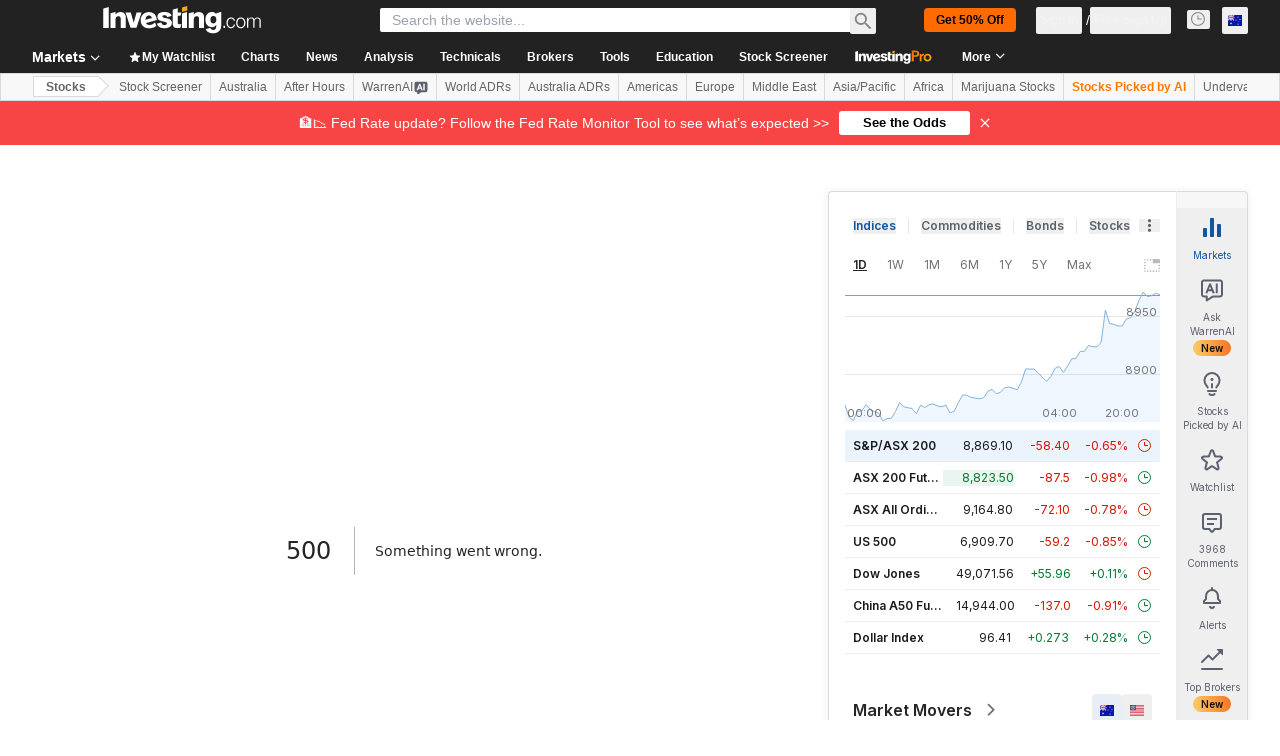

--- FILE ---
content_type: application/javascript
request_url: https://promos.investing.com/eu-a4flkt7l2b/z9gd/9a63d23b-49c1-4335-b698-e7f3ab10af6c/au.investing.com/jsonp/z?cb=1769758860158&callback=__dgoqh3cke1r1wm
body_size: 726
content:
__dgoqh3cke1r1wm({"geo":{"time_zone":"America/New_York","latitude":39.9625,"longitude":-83.0061,"country_code":"US","zipcode":"43215","region_code":"OH","city":"Columbus","ip":"18.222.137.142","metro_code":535,"country_name":"United States","continent_name":"North America","continent_code":"NA","region_name":"Ohio"},"da":"bg*br*al|Apple%bt*bm*bs*cb*bu*dl$0^j~m|131.0.0.0%v~d~f~primarySoftwareType|Robot%s~r~dg*e~b~dq*z|Blink%cn*ds*ba*ch*cc*n|Chrome%t~bl*ac~aa~g~y|macOS%ce*ah~bq*bd~dd*cq$0^cl*df*bp*ad|Desktop%bh*c~dc*dn*bi*ae~ci*cx*p~bk*de*bc*i~h|10.15.7%cd*w~cu*ck*l~u~partialIdentification*af~bz*db*ab*q~a*cp$0^dh*k|Apple%cr*ag|-","success":true,"rand":984079,"ts":1769758860217.0});

--- FILE ---
content_type: application/javascript
request_url: https://cdn.pbxai.com/71b864d1-8747-49a4-9279-13f89d43e57f.js?pbxd=https%3A%2F%2Fau.investing.com
body_size: 17120
content:
(()=>{let e;let t="PubxFloorProvider",o="pbxai_z";(eg=eo||(eo={})).WIN="WIN",eg.FLOORED="FLOORED",eg.NOBIDS="NOBIDS",(eb=ei||(ei={})).ERROR="ERROR",eb.WARNING="WARNING",(ef=er||(er={})).TIMEOUT="timeout",ef.ERROR="error",ef.SUCCESS="success";let i=()=>(()=>({splitRate:95,samplingRate:166,enableInstrumentationLogs:false,pbNsKeys:"pbjs",pbNamespace:null,currency:"EUR",modelVersion:"pbxdflt_AB_s_dt_0.9_dwt_1.0_dnt_0.1",auctionDelay:100,pubxId:"71b864d1-8747-49a4-9279-13f89d43e57f",schema:['gptSlot','mediaType'],defaultValues:{'*|banner':0.01},floorFetchUrl:"https://floor.pbxai.com/?pubxId=71b864d1-8747-49a4-9279-13f89d43e57f&page="+window.location.href,floorMin:null,floorEnforcement:{"floorDeals":true},hbPbKey:"hb_pb",pubxSplitKey:"pubx-a",pubxSplitOnValue:"on",pubxSplitTimeoutValue:"dfu",pubxSplitOffValue:"off",pubxTimeoutKey:"pubx-tm",pubxTimeoutOptimizedValue:"on",pubxTimeoutUnoptimizedValue:"off",pubxOptimizedKey:"pubx-op",pubxOptimizedOnValue:"on",pubxOptimizedOffValue:"off",pubxABSplitAKey:"pubx-exp-A",pubxABSplitBKey:"pubx-exp-B",pubxMvKey:"pubx-m_v",pubxFloorKey:"pubx-floor",pubxFloorMvKey:"pubx-floor-mv",pubxGamKey:"pubx-gm",pubxGamOnValue:"on",pubxGamOffValue:"off",pubxExperiments:{},isTimeoutSegregated:false}))(),r=(e,t)=>{window[t]=window[t]||{},window[t].que=window[t].que||[],window[t].name=t,e.pbNamespace=window[t]},a=e=>({provider:"pubxai",options:{samplingRate:e.samplingRate,pubxId:e.pubxId}}),n=e=>{e.pbNamespace.que.push(function(){let{debug:t,error:o,remotePageError:i}=window.__pubx__.logger;if(!e.pbNamespace.installedModules.includes("pubxaiAnalyticsAdapter")){i({code:ed.PUBX_AA_NOT_FOUND});return}{let o=a(e);e.pbNamespace.enableAnalytics(o),t("Enabling Analytics",o)}})},d=e=>{let i={floorProvider:t,modelVersion:e.modelVersion,currency:e.currency,schema:{fields:e.schema},values:e.defaultValues||{"*|banner":.01}};return e.isTimeoutSegregated&&(i.skipRate=100,i.floorProvider=o),i},s=e=>{var t;let o={floors:{auctionDelay:e.auctionDelay,endpoint:{url:e.floorFetchUrl},data:d(e)}};return e.floorMin&&(o.floors.floorMin=e.floorMin),e.floorEnforcement&&(o.floors.enforcement=e.floorEnforcement),F(e.pubxExperiments)&&(null===(t=window.__pubx__.abTestConfig)||void 0===t?void 0:t.isABTestEnabled)&&(o=D(o)),o.floors.additionalSchemaFields={bidder:tN,rank:tI},o},l=(e,i)=>{window.__pubxLoaded__&&e.pbNamespace.que.push(function(){let{debug:r,error:a,remotePageError:n}=window.__pubx__.logger;if(!e.pbNamespace.installedModules.includes("priceFloors")){n({code:ed.PRICE_FLOORS_NOT_FOUND});return}let d=e.pbNamespace.getConfig("floors"),s=[t,"pbxai",o];d&&d.data&&d.data.floorProvider&&!s.includes(d.data.floorProvider)&&n({code:ed.NON_PUBX_FLOORS_FOUND,payload:{existingFloors:d}});let l=i(e);l.floors.data&&l.floors.floorMin&&(r("Applying Floors Min",l.floors.floorMin),Object.keys(l.floors.data.values).forEach(e=>{let t=l.floors.data.values[e];void 0!==t&&void 0!==l.floors.floorMin&&(l.floors.data.values[e]=Math.max(t,l.floors.floorMin))})),window.__pubxFloorsConfig__=l,e.pbNamespace.setConfig(l),r("Setting Floors Config",l)})},u=(e,t)=>{let o=void 0!==e.adserverTargeting&&void 0!==e.adserverTargeting[t]&&!isNaN(e.adserverTargeting[t])&&parseFloat(e.adserverTargeting[t])>0;return o},c=(e,t)=>e.filter(e=>e.adUnitCode===t),_=(e,t)=>e.filter(e=>e.adUnitCode===t),p=(e,t)=>e.flatMap(e=>e.bids).filter(e=>e.adUnitCode===t),g=(e,t,o)=>0===e.length&&0===t.length?eo.NOBIDS:e.some(e=>u(e,o))?eo.WIN:eo.FLOORED,b=(e,t,o,i,r,a)=>{try{if(void 0===e||"string"!=typeof t||"string"!=typeof o)throw Error(ed.CURRENCY_INVALID_INPUT);if(void 0===i.pbNamespace.convertCurrency)throw Error(ed.CURRENCY_MODULE_NOT_INSTALLED);if(t===o)return Number(e);return i.pbNamespace.convertCurrency(e,t,o)}catch(i){return a({code:ed.CURRENCY_INVALID_INPUT,adUnitCode:r,payload:{error:i,value:e,fromCurrency:t,toCurrency:o}}),Number(e)}},f=(e,t)=>[...e,...t],m=e=>{if(void 0!==e)return{floorValue:e.floorValue,floorRule:e.floorRule,floorCurrency:e.floorCurrency}},O=(e,t,o,i,r,a,n)=>{var d;let{remoteAucError:s,remoteAucEvent:l}=n,{hbPbKey:c}=a,_,p,g,O,E={};switch(r){case eo.WIN:let R=t.filter(e=>u(e,c)).sort((e,t)=>parseFloat(t.adserverTargeting[c])-parseFloat(e.adserverTargeting[c]))[0];_=parseFloat(R.adserverTargeting[c]),g=R.currency,O=R.floorData,E=R.adserverTargeting;break;case eo.FLOORED:let h=f(o,t),v=h.sort((t,o)=>b(o.originalCpm,o.originalCurrency,a.currency,a,e.code,s)-b(t.originalCpm,t.originalCurrency,a.currency,a,e.code,s))[0];_=v.originalCpm,g=v.originalCurrency,O=v.floorData,E=v.adserverTargeting||{};break;case eo.NOBIDS:let A;if(g=window.__pubxFloorsConfig__?window.__pubxFloorsConfig__.floors.data.currency:a.currency,tu(e)){_=.01;break}let N=Y(e.code);if(A=N?e7(N,window.__nextfloorsConfig__)||e7(N,window.__pubxFloorsConfig__):e5(e.code,window.__nextfloorsConfig__)||e5(e.code,window.__pubxFloorsConfig__)){_=A;break}window.__pubx__.logger.debug("NOBID floor rule not found for adUnit",e.code);let I=i.map(e=>{var t;if("function"!=typeof e.getFloor)return;let o=null===(t=e.getFloor({size:"*",mediaType:"banner"}))||void 0===t?void 0:t.floor;return"number"==typeof o&&o>=0?o:void 0}).filter(e=>void 0!==e);if(I.length>0){_=I.reduce((e,t)=>e+t,0)/I.length;break}window.__pubx__.logger.debug("NOBID getFloor() not found for adUnit",e.code),a.defaultValues&&void 0!==a.defaultValues["*|banner"]?_=a.defaultValues["*|banner"]:(window.__pubx__.logger.debug("NOBID TAG_DEFAULT_VALUES_NOT_FOUND for adUnit",e.code),_=.01)}return F(a.pubxExperiments)&&(null===(d=window.__pubx__.abTestConfig)||void 0===d?void 0:d.isABTestEnabled)&&Object.assign(E,tR(a)),l({type:"pbBid",data:{adUnitCode:e.code,status:r,bidCurrency:g,bidValue:parseFloat(_.toFixed(4)),pubCurrency:a.currency,floorData:m(O),adserverTargeting:E}}),p=_,r===eo.FLOORED&&(_=b(_,g,a.currency,a,e.code,s)),{bidCpmValue:parseFloat(_.toFixed(4)),originalBidCpmValue:parseFloat(p.toFixed(4)),bidCurrency:g,floorData:m(O),adserverTargeting:E}},E=(e,t,o,i)=>{var r,a,n,d;let{adUnitBidsReceived:s,adUnitBidsRejected:l,adUnitBidsFromBidderRequests:u}=x(e,t),c=t.auctionId,_=g(s,l,o.hbPbKey),p=null===(a=null===(r=u[0])||void 0===r?void 0:r.floorData)||void 0===a?void 0:a.floorProvider,b=null===(d=null===(n=u[0])||void 0===n?void 0:n.floorData)||void 0===d?void 0:d.modelVersion,f=tu(e),{bidCpmValue:m,originalBidCpmValue:E,bidCurrency:R,floorData:h,adserverTargeting:v}=O(e,s,l,u,_,o,i);return{auctionId:c,adUnit:e,adUnitStatus:_,bidCpmValue:m,originalBidCpmValue:E,bidCurrency:R,adserverTargeting:v,floorData:h,floorProvider:p,floorSkipStatus:f,floorModelVersion:b}},R=e=>e.adUnits.flatMap(e=>e.bids).map(tc).filter(e=>void 0!==e)[0],h=(e,t)=>{let o=e.bids.map(tc).filter(e=>void 0!==e)[0];if(void 0===o)throw t.remoteAucError({code:ed.MODEL_VERSION_NOT_FOUND_READ,adUnitCode:e.code}),Error(ex[ed.MODEL_VERSION_NOT_FOUND_READ].message+" for adUnit "+e.code);return o},v=e=>{let t=e.bids.map(e=>t_(e,window.__pubxLoaded__)).filter(e=>void 0!==e)[0];return t},A=e=>{let t=e.includes("_AB_")?e.split("_AB_")[1].split("_")[0]:void 0;return t},N=(e,t,o)=>{switch(o){case eo.WIN:return e.includes("_dwt_")?parseFloat(e.split("_dwt_")[1].split("_")[0]):t.winBidMultiplier;case eo.FLOORED:return e.includes("_dt_")?parseFloat(e.split("_dt_")[1].split("_")[0]):t.flooredBidMultiplier;case eo.NOBIDS:return e.includes("_dnt_")?parseFloat(e.split("_dnt_")[1].split("_")[0]):t.noBidMultiplier}},I=(e,t,o)=>{if(e.includes("_fm_"))return parseFloat(e.split("_fm_")[1].split("_")[0]);if(!t.pmacFloorMultiplier)throw o({code:ed.PMAC_FLOOR_MULTIPLIER_NOT_FOUND_CONFIG}),Error(ex[ed.PMAC_FLOOR_MULTIPLIER_NOT_FOUND_CONFIG].message);return t.pmacFloorMultiplier},w=(e,t,o)=>{let i=void 0!==e.mediaTypes.banner,r=e.bids.some(e=>!!e.bidder),a=tp(e);if(!t&&a)throw o({code:ed.PUBX_OFF_FLOORS_FOUND,adUnitCode:e.code}),Error(ex[ed.PUBX_OFF_FLOORS_FOUND].message+" for adUnitCode "+e.code);return i&&r&&(!t&&!a||t&&a)},T=e=>e?e.filter(e=>!!e.originalCpm):[],y=(e,t,o,i)=>{let{remoteAucError:r}=i,{bidCpmValue:a,adUnitStatus:n,adUnit:d,auctionId:s}=e;eC({remoteError:r,code:ed.UNCAUGHT_ERROR,location:"triggerPmac"},()=>{ta(s,d.code,a,n,o,I(t,o,r),eQ(t,o),i)}),d.code;let l=a*N(t,o,n);return o.floorMin&&(l=Math.max(l,o.floorMin)),l=parseFloat(l.toFixed(4)),tu(d)?void 0:{adUnitCode:d.code,floorValue:l,status:n}},x=(e,t)=>{let o=t.auctionId,i=c(t.bidsReceived,e.code),r=_(T(t.bidsRejected),e.code),a=p(t.bidderRequests,e.code);return{auctionId:o,adUnitBidsReceived:i,adUnitBidsRejected:r,adUnitBidsFromBidderRequests:a}},C=e=>e.type===ei.ERROR&&e.arguments.length>0&&e.arguments[0].includes("Price Floors"),U=e=>{let t=e[0],o="";if(e.length>1)try{o=JSON.stringify(e[1])}catch(t){o=e[1]}window.__pubx__.logger.error("pubx: Price Floors Error",e),window.__pubx__.logger.remotePageError({code:ed.FLOORS_RESPONSE_INVALID,payload:{error:t,message:o}})},S=e=>{e.pbNamespace.que.push(()=>{e.pbNamespace.onEvent("auctionInit",t=>{!function(e,t){var o,i,r,a;o=this,i=void 0,r=void 0,a=function*(){let{debug:o,error:i}=window.__pubx__.logger,r=100/e.samplingRate/100;if(100*Math.random()<r&&function(){let e=localStorage.getItem("lastCallDate"),t=new Date().toLocaleDateString();return e!==t}()){o("Telemetry Triggered");let r=function(e,t){let o=[],[i,r]=function(e){try{let t=e.adUnits||[],o=new Set,i=[];return t.forEach(function(e){let t;let r=Object.keys(e.mediaTypes||{});if(e.mediaTypes.banner){let o=e.mediaTypes.banner;t=o.sizes.map(e=>e.join("x"))}else t=[];let a=Y(e.code),n=a?a.getAdUnitPath()===e.code?a.getSlotElementId():a.getSlotElementId()===e.code?a.getAdUnitPath():"":"";i.push({code:e.code,sizes:t,gamSlot:n,media_type:r}),e.bids.forEach(function(e){o.add(e.bidder)})}),[{adUnits:i,bidders:Array.from(o)},null]}catch(t){let e="Error in getAdUnitAndBidders, reason:"+t.message;return[{adUnits:[],bidders:[]},e]}}(t);null!==r&&o.push(r);let[a,n]=function(e){try{let t={PubxaiAA:!!e.pbNamespace.installedModules.includes("pubxaiAnalyticsAdapter"),PriceFloors:!!e.pbNamespace.installedModules.includes("priceFloors"),PubxaiRTD:!!e.pbNamespace.installedModules.includes("pubxaiRtdProvider")};return[t,null]}catch(t){let e="Error in getPubxModuleStatus, reason:"+t.message;return[{},e]}}(e);null!==n&&o.push(n);let d=ek();return{pubx_id:e.pubxId,pbjs_version:e.pbNamespace.version||"",installed_modules:e.pbNamespace.installedModules.filter(e=>!e.includes("BidAdapter"))||[],ad_units:i.adUnits,bidders:i.bidders,pubx_modules_status:a,errors:o.length>0?o:null,timestamp:new Date().toISOString(),page_info:eS(d)}}(e,t);try{let e=navigator.sendBeacon("https://analytics.pbxai.com/telemetry",new Blob([JSON.stringify(r)],{type:"application/json"}));e?(localStorage.setItem("lastCallDate",new Date().toLocaleDateString()),o("Telemetry data sent successfully using sendBeacon",r)):o("Telemetry API call failed using sendBeacon")}catch(e){i("Telemetry API call failed due to an error:",e)}}},new(r||(r=Promise))(function(e,t){function n(e){try{s(a.next(e))}catch(e){t(e)}}function d(e){try{s(a.throw(e))}catch(e){t(e)}}function s(t){var o;t.done?e(t.value):((o=t.value)instanceof r?o:new r(function(e){e(o)})).then(n,d)}s((a=a.apply(o,i||[])).next())})}(e,t=Object.assign({},t))});let t=e.pbNamespace.getEvents().filter(e=>"auctionDebug"===e.eventType).map(e=>e.args).filter(C);t.forEach(e=>U(e.arguments)),e.pbNamespace.onEvent("auctionDebug",e=>{C(e)&&U(e.arguments)})})},D=e=>{var t,o,i,r;if(!(null===(t=window.__pubx__.abTestConfig)||void 0===t?void 0:t.isABTestEnabled)||(null===(o=window.__pubx__.abTestConfig)||void 0===o?void 0:o.testBucket)!=="A"&&(null===(i=window.__pubx__.abTestConfig)||void 0===i?void 0:i.testBucket)!=="B")return e;let a=(null===(r=window.__pubx__.abTestConfig)||void 0===r?void 0:r.testBucket)==="A";return e.floors.enforcement?e.floors.enforcement.enforceJS=a:e.floors.enforcement={enforceJS:a},e},F=e=>!!e&&"number"==typeof(null==e?void 0:e.enforceJsSplit)&&e.enforceJsSplit>0,P=e=>!!e&&void 0!==(null==e?void 0:e.tmAbTest)&&e.tmAbTest,M=e=>!!e&&void 0!==(null==e?void 0:e.alwaysGenerateAuctionId)&&"true"===e.alwaysGenerateAuctionId,B=e=>{let o=e.pbNamespace.getConfig("floors");o&&o.data&&o.data.floorProvider&&o.data.floorProvider===t&&(!o.floorMin&&e.floorMin&&(o.floorMin=e.floorMin),!o.enforcement&&e.floorEnforcement&&(o.enforcement=e.floorEnforcement),window.__pubxFloorsConfig__={floors:o})},L=(e,t)=>{if(window.__pubxLoaded__)try{e.pbNamespace.que.push(function(){B(e),window.__pubx__.pubxDefaultsAvailable||l(e,t)})}catch(t){let{error:e}=window.__pubx__.logger;e("Error setting default floors config to local storage:",t)}},G=e=>{try{let t=window.localStorage.getItem("pubx:defaults");t&&(window.localStorage.removeItem("pubx:defaults"),window.__pubx__.logger.debug("Cleared local storage defaults"));let o=s(e),i={data:o.floors.data,expiry:new Date().getTime()+2592e5};window.localStorage.setItem("pubx:defaults",JSON.stringify(i)),window.__pubx__.logger.debug("Set local storage defaults")}catch(t){let{error:e}=window.__pubx__.logger;e("Error overwriting local storage defaults:",t)}},V=e=>{let{floorData:t}=e;if(t&&("timeout"===t.fetchStatus||"error"===t.fetchStatus))return t.fetchStatus},k=e=>{let t=e.bids.some(V),i=e.bids.some(e=>{var t;return(null===(t=null==e?void 0:e.floorData)||void 0===t?void 0:t.floorProvider)===o});return t||i},j=e=>{e.que.push(()=>{e.bidderSettings&&e.bidderSettings.pubxai&&"function"==typeof e.onEvent&&(e.bidderSettings.pubxai.allowAlternateBidderCodes=!0,e.onEvent("bidResponse",function(e){e&&"object"==typeof e&&e.bidderCode&&"string"==typeof e.bidderCode&&e.bidderCode.startsWith("n360_")&&e.adserverTargeting&&"object"==typeof e.adserverTargeting&&e.adserverTargeting.hb_bidder&&(e.bidderCode="pubxai",e.bidder="pubxai",e.adserverTargeting.hb_bidder="pubxai")}))})},K=()=>(()=>({flooredBidMultiplier:0.9,noBidMultiplier:0.1,winBidMultiplier:1.0,pmacFloorMultiplier:0.5,decayRate:1.0,sendFloorsToGam:true,gamBuckets:[{'pbx_a0d_n':[0,0.03]},{'pbx_a1d_n':[0.03,0.06]},{'pbx_a2d_n':[0.06,0.09]},{'pbx_a3d_n':[0.09,0.12]},{'pbx_a4d_n':[0.12,0.15]},{'pbx_b0d_n':[0.15,0.2]},{'pbx_b1d_n':[0.2,0.25]},{'pbx_b2d_n':[0.25,0.3]},{'pbx_b3d_n':[0.3,0.35]},{'pbx_b4d_n':[0.35,0.4]},{'pbx_b5d_n':[0.4,0.45]},{'pbx_b6d_n':[0.45,0.5]},{'pbx_b7d_n':[0.5,0.55]},{'pbx_b8d_n':[0.55,0.6]},{'pbx_b9d_n':[0.6,0.65]},{'pbx_b10d_n':[0.65,0.7]},{'pbx_b11d_n':[0.7,0.75]},{'pbx_b12d_n':[0.75,0.8]},{'pbx_b13d_n':[0.8,0.85]},{'pbx_b14d_n':[0.85,0.9]},{'pbx_b15d_n':[0.9,0.95]},{'pbx_b16d_n':[0.95,1]},{'pbx_c0d_n':[1,1.1]},{'pbx_c1d_n':[1.1,1.2]},{'pbx_c2d_n':[1.2,1.3]},{'pbx_c3d_n':[1.3,1.4]},{'pbx_c4d_n':[1.4,1.5]},{'pbx_c5d_n':[1.5,1.6]},{'pbx_c6d_n':[1.6,1.7]},{'pbx_c7d_n':[1.7,1.8]},{'pbx_c8d_n':[1.8,1.9]},{'pbx_c9d_n':[1.9,2]},{'pbx_d0d_n':[2,2.25]},{'pbx_d1d_n':[2.25,2.5]},{'pbx_d2d_n':[2.5,2.75]},{'pbx_d3d_n':[2.75,3]},{'pbx_d4d_n':[3,3.25]},{'pbx_d5d_n':[3.25,3.5]},{'pbx_d6d_n':[3.5,3.75]},{'pbx_d7d_n':[3.75,4]},{'pbx_d8d_n':[4,4.25]},{'pbx_d9d_n':[4.25,4.5]},{'pbx_d10d_n':[4.5,4.75]},{'pbx_d11d_n':[4.75,5]},{'pbx_d12d_n':[5,111111]}]}))(),W=()=>{window.googletag=window.googletag||{},window.googletag.cmd=window.googletag.cmd||[]},X=e=>{let t=i();r(t,e);let o=K();return W(),Object.assign(Object.assign({},t),o)},q=(e,t)=>{let{error:o}=window.__pubx__.logger,i=googletag.pubads().getSlots(),r=[];return e.forEach(e=>{let t=i.find(t=>t.getAdUnitPath()===e||t.getSlotElementId()===e);void 0!==t&&r.push({adUnitCode:e,slot:t})}),r},H=(e,t,o,i,r,a,n="")=>{let{remoteAucEvent:d}=a;r.setTargeting(o,i),window.__pubx__.logger.debug("Setting KVs in GAM",n,{auctionId:e,adUnitCode:t,key:o,value:i,gptSlot:r}),d({type:"gamTargeting",data:{adUnitCode:t,[o]:i}})},Y=e=>{if(!(null==googletag?void 0:googletag.pubads)||"function"!=typeof googletag.pubads)return;let t=googletag.pubads().getSlots().find(t=>t.getAdUnitPath()===e||t.getSlotElementId()===e);return t},z=(e,t,o)=>{let i=Y(t);if(i){let r=i.getTargetingKeys().filter(e=>[o.pubxSplitKey,o.pubxOptimizedKey,o.pubxMvKey,o.pubxFloorKey,o.pubxFloorMvKey].includes(e));r.forEach(e=>{i.clearTargeting(e)}),window.__pubx__.logger.debug("Clearing KVs in GAM",{auctionId:e,adUnitCode:t,keys:r})}},J=(e,t,o,i,r)=>{let{remoteAucError:a}=r;googletag.cmd.push(()=>{eC({remoteError:a,code:ed.UNCAUGHT_GAM_ERROR,location:"setKeyGam"},()=>{let a=e.code;z(t,a,i);let{remoteAucError:n}=r,{__pubxGamQue__:d}=window,s=Y(a);s?Object.entries(o).forEach(([e,o])=>{H(t,a,e,o,s,r)}):d.push({id:ek(),auctionId:t,adUnitCode:a,cmd:()=>{let e=Y(a);return e?(Object.entries(o).forEach(([o,i])=>{H(t,a,o,i,e,r,"from QUE")}),!0):(n({code:ed.GAM_QUE_GPT_SLOT_NOT_FOUND,adUnitCode:a}),!1)},error:()=>{n({code:ed.GPT_SLOT_NOT_FOUND,adUnitCode:a})},logged:!1})})})},$=(e,t,o)=>{e.pbNamespace.que.push(()=>{e.pbNamespace.onEvent("auctionEnd",i=>{try{i=Object.assign({},i);let{makeRemoteAucError:r,makeRemoteAucEvent:a,error:n}=window.__pubx__.logger,d=r(i),s=a(i),l={remoteAucError:d,remoteAucEvent:s};eC({remoteError:d,code:ed.UNCAUGHT_ERROR,location:"readAndSetKvsAuction"},()=>{let{variant:r}=window.__pubx__,a=["PB_GAM_CUSTOM_RELEVANT_MEDIA"].includes(r),n=["PB_GAM_CUSTOM_MG","PB_GAM_CUSTOM_MG_STATIC"].includes(r);window.__pubx__.logger.debug("pubx: setPubxLoadedFromAuctionData",a),a&&(window.__pubxLoaded__=i.adUnits.some(tp),window.__pubx__.logger.debug("pubx: window.__pubxLoaded__",window.__pubxLoaded__));let s=window.__pubxLoaded__;o&&(i=o(i,e,l)),i.adUnits.filter(e=>w(e,s,l.remoteAucError)).map(o=>{eC({remoteError:d,code:ed.UNCAUGHT_ERROR,location:"readAndSetKvsAdUnit"},()=>{var r;let a=tE(o,e,l);F(e.pubxExperiments)&&(null===(r=window.__pubx__.abTestConfig)||void 0===r?void 0:r.isABTestEnabled)&&Object.assign(a,tR(e)),P(e.pubxExperiments)&&Object.assign(a,th(e,a));let d=e.sendFloorsToGam&&e.pubxGamKey in a&&a[e.pubxGamKey]===e.pubxGamOnValue;window.__pubx__.logger.debug("pubx: sendFloorsToGam",d);let s=E(o,i,e,l);if(tp(o)){if(n){let t={vendor:"pubxai",auctionId:i.auctionId,transactionId:o.transactionId||ek(),billingId:ek(),type:"impression"};e.pbNamespace.rp.billableEvent(t),window.__pubx__.logger.debug("pubx: billable event raised for adUnit:",o.code,t)}let t=h(o,l);Object.assign(a,tg(t,e));let r=y(s,t,e,l);r&&d&&Object.assign(a,tb(r,t,e,l.remoteAucError))}t&&t(o,i.auctionId,a,e,l)})})})}catch(e){window.__pubx__.logger.error(e)}})})},Q=(e,t)=>{if(0===e)return t[0];let o=t.find(t=>{let o=Object.keys(t)[0],[i,r]=t[o];return e>i&&e<=r});return o},Z=(e,t,o)=>{let i=Q(e.floorValue,t.gamBuckets);if(void 0===i)return o({code:ed.GAM_BUCKET_NOT_FOUND,adUnitCode:e.adUnitCode,payload:{floorWithStatus:e}}),window.__pubx__.logger.error(ex[ed.GAM_BUCKET_NOT_FOUND].message+" for "+JSON.stringify(e)),"NA";let r=Object.keys(i)[0],a=e.status===eo.WIN?"_w":e.status===eo.FLOORED?"_f":"_n";return r.split("_n")[0]+a},ee=e=>{e.pbNamespace.que.push(function(){let{error:e,remotePageError:t}=window.__pubx__.logger;googletag.cmd.push(()=>{googletag.pubads().addEventListener("slotAdded",e=>{eC({remoteError:t,code:ed.UNCAUGHT_GAM_ERROR,location:"setupEventHandlersForGamQue"},()=>{let t=e.slot,{__pubxGamQue__:o}=window,i=o.filter(e=>t&&(t.getAdUnitPath()===e.adUnitCode||t.getSlotElementId()===e.adUnitCode));i.forEach(e=>{if(e.cmd()){let t=o.findIndex(t=>t.id===e.id);t>-1&&o.splice(t,1)}})})})})})};(em=ea||(ea={})).DBM_HEURISTICS="dbm_heuristics",em.PMAC_DATA="pmac_data";let et=()=>{try{let e=[localStorage,sessionStorage];e.forEach(e=>{e.removeItem("pbx:dpbid"),e.removeItem("pubx:pmac"),e.removeItem("pubx:extraData")})}catch(e){console.error(e)}};var eo,ei,er,ea,en,ed,es,el,eu,ec,e_,ep,eg,eb,ef,em,eO,eE,eR,eh,ev,eA,eN,eI,ew=function(e,t,o,i){return new(o||(o=Promise))(function(r,a){function n(e){try{s(i.next(e))}catch(e){a(e)}}function d(e){try{s(i.throw(e))}catch(e){a(e)}}function s(e){var t;e.done?r(e.value):((t=e.value)instanceof o?t:new o(function(e){e(t)})).then(n,d)}s((i=i.apply(e,t||[])).next())})},eT=function(e,t){var o={};for(var i in e)Object.prototype.hasOwnProperty.call(e,i)&&0>t.indexOf(i)&&(o[i]=e[i]);if(null!=e&&"function"==typeof Object.getOwnPropertySymbols)for(var r=0,i=Object.getOwnPropertySymbols(e);r<i.length;r++)0>t.indexOf(i[r])&&Object.prototype.propertyIsEnumerable.call(e,i[r])&&(o[i[r]]=e[i[r]]);return o};(eO=en||(en={})).IN_PROGRESS="IN_PROGRESS",eO.SUCCESS="SUCCESS",eO.ERROR="ERROR",(eE=ed||(ed={})).GPT_SLOT_NOT_FOUND="GPT_SLOT_NOT_FOUND",eE.GAM_QUE_GPT_SLOT_NOT_FOUND="GAM_QUE_GPT_SLOT_NOT_FOUND",eE.GAM_BUCKET_NOT_FOUND="GAM_BUCKET_NOT_FOUND",eE.CALC_FLOOR_NOT_FOUND="CALC_FLOOR_NOT_FOUND",eE.IMPROVEMEDIA_API_NOT_FOUND="IMPROVEMEDIA_API_NOT_FOUND",eE.INVESTING_FILTER_NOT_FOUND="INVESTING_FILTER_NOT_FOUND",eE.PUBX_AA_NOT_FOUND="PUBX_AA_NOT_FOUND",eE.PRICE_FLOORS_NOT_FOUND="PRICE_FLOORS_NOT_FOUND",eE.NON_PUBX_FLOORS_FOUND="NON_PUBX_FLOORS_FOUND",eE.CURRENCY_INVALID_INPUT="CURRENCY_INVALID_INPUT",eE.CURRENCY_MODULE_NOT_INSTALLED="CURRENCY_MODULE_NOT_INSTALLED",eE.GET_FLOOR_NOT_FOUND="GET_FLOOR_NOT_FOUND",eE.NO_BID_FLOOR_RULE_NOT_FOUND="NO_BID_FLOOR_RULE_NOT_FOUND",eE.TAG_DEFAULT_VALUES_NOT_FOUND="TAG_DEFAULT_VALUES_NOT_FOUND",eE.PUBX_OFF_FLOORS_FOUND="PUBX_OFF_FLOORS_FOUND",eE.MODEL_VERSION_NOT_FOUND_READ="MODEL_VERSION_NOT_FOUND_READ",eE.PMAC_FLOOR_MULTIPLIER_NOT_FOUND_CONFIG="PMAC_FLOOR_MULTIPLIER_NOT_FOUND_CONFIG",eE.INVALID_SCHEMA_FIELDS_FLOORS_RESPONSE="INVALID_SCHEMA_FIELDS_FLOORS_RESPONSE",eE.MISSING_ADUNIT_FLOOR_RESPONSE="MISSING_ADUNIT_FLOOR_RESPONSE",eE.PMAC_FLOOR_RESPONSE_NOT_AVAILABLE="PMAC_FLOOR_RESPONSE_NOT_AVAILABLE",eE.UNCAUGHT_ERROR="UNCAUGHT_ERROR",eE.UNCAUGHT_GAM_ERROR="UNCAUGHT_GAM_ERROR",eE.PUBX_ANALYTICS_ERROR="PUBX_ANALYTICS_ERROR",eE.FLOORS_RESPONSE_INVALID="FLOORS_RESPONSE_INVALID",(eR=es||(es={})).INFO="INFO",eR.WARNING="WARNING",eR.ERROR="ERROR",eR.FATAL="FATAL";let ey={a:[0,1],b:[2,6],c:[7,11],d:[12,16],e:[17,Number.MAX_SAFE_INTEGER]},ex={[ed.GPT_SLOT_NOT_FOUND]:{message:"GPT Slot not found",severity:es.WARNING},[ed.GAM_QUE_GPT_SLOT_NOT_FOUND]:{message:"Gam Que: GPT Slot not found",severity:es.ERROR},[ed.GAM_BUCKET_NOT_FOUND]:{message:"GAM Bucket not found",severity:es.WARNING},[ed.CALC_FLOOR_NOT_FOUND]:{message:"floorWithStatus not found",severity:es.FATAL},[ed.IMPROVEMEDIA_API_NOT_FOUND]:{message:"lwhbim.adServerKeywordsAdUnit is not defined",severity:es.ERROR},[ed.INVESTING_FILTER_NOT_FOUND]:{message:"window._imhb_auctions is not defined",severity:es.ERROR},[ed.PUBX_AA_NOT_FOUND]:{message:"pubxaiAnalyticsAdapter module is not installed",severity:es.WARNING},[ed.PRICE_FLOORS_NOT_FOUND]:{message:"priceFloors module is not installed",severity:es.WARNING},[ed.NON_PUBX_FLOORS_FOUND]:{message:"Non-pubx floor provider present",severity:es.WARNING},[ed.CURRENCY_INVALID_INPUT]:{message:"Invalid input types for currency conversion",severity:es.WARNING},[ed.CURRENCY_MODULE_NOT_INSTALLED]:{message:"currency module of prebid.js is not installed",severity:es.WARNING},[ed.GET_FLOOR_NOT_FOUND]:{message:"calc nbids - None of bidderRequests.bids.getFloor() is defined",severity:es.WARNING},[ed.NO_BID_FLOOR_RULE_NOT_FOUND]:{message:"calc nbids - Floor rule not found in __pubxFloorsConfig__ and __nextfloorsConfig__",severity:es.WARNING},[ed.TAG_DEFAULT_VALUES_NOT_FOUND]:{message:"defaultValues of *|banner in config is undefined",severity:es.ERROR},[ed.PUBX_OFF_FLOORS_FOUND]:{message:"pubxLoaded is false but has floorData",severity:es.FATAL},[ed.MODEL_VERSION_NOT_FOUND_READ]:{message:"floorModelVersion is undefined but adUnit.bids is not",severity:es.FATAL},[ed.PMAC_FLOOR_MULTIPLIER_NOT_FOUND_CONFIG]:{message:"PMAC floor multiplier not found in config",severity:es.ERROR},[ed.INVALID_SCHEMA_FIELDS_FLOORS_RESPONSE]:{message:"Invalid schema fields in floor rules response, expected only ['gptSlot']",severity:es.ERROR},[ed.MISSING_ADUNIT_FLOOR_RESPONSE]:{message:"adUnitCode not found in floor rules response",severity:es.ERROR},[ed.PMAC_FLOOR_RESPONSE_NOT_AVAILABLE]:{message:"Floors Reponse not available for pmac",severity:es.WARNING},[ed.UNCAUGHT_ERROR]:{message:"Uncaught Error",severity:es.ERROR},[ed.UNCAUGHT_GAM_ERROR]:{message:"Uncaught GAM Error",severity:es.ERROR},[ed.PUBX_ANALYTICS_ERROR]:{message:"Pubx Analytics Error",severity:es.ERROR},[ed.FLOORS_RESPONSE_INVALID]:{message:"Floors Response Invalid",severity:es.ERROR}},eC=({remoteError:e,code:t,location:o},i)=>{try{i()}catch(i){window.__pubx__.logger.error(i),e({code:t,payload:{name:i.name,message:i.message,location:o}})}},eU=e=>{let{__pubx__:{variant:t,version:o}}=window;return{variant:t,version:o,loadTime:window.__loadTime__,pbVersion:e.pbNamespace.version,pbNamespace:e.pbNamespace.name}},eS=e=>({userAgent:navigator.userAgent,host:window.location.host,path:window.location.pathname,pageId:e,doNotTrack:navigator.doNotTrack}),eD=(e,t)=>e.pbNamespace.getEvents().filter(e=>"auctionEnd"===e.eventType).findIndex(e=>e.args.auctionId===t),eF=e=>e.pbNamespace.getEvents().filter(e=>"auctionInit"===e.eventType).length,eP=e=>{let{code:t,adUnitCode:o,payload:i}=e,{message:r,severity:a}=ex[t];return{code:t,severity:a,message:r,adUnitCode:o,payload:i}},eM=(e,t,o,i)=>{let r=t;if(e.adUnitCode){let{adUnits:t,bidderRequests:o,bidsReceived:i,bidsRejected:a}=r;r=Object.assign(Object.assign({},r),{adUnits:t.filter(t=>t.code===e.adUnitCode),bidderRequests:o.map(t=>Object.assign(Object.assign({},t),{bids:t.bids.filter(t=>t.adUnitCode===e.adUnitCode)})),bidsReceived:i.filter(t=>t.adUnitCode===e.adUnitCode),bidsRejected:a?a.filter(t=>t.adUnitCode===e.adUnitCode):void 0})}let{auctionId:a,adUnits:n,bidderRequests:d,bidsReceived:s,bidsRejected:l}=r,u={adUnits:n.map(({code:e,sizes:t,bids:o,mediaTypes:i})=>({code:e,mediaTypes:Object.keys(i)})),bidderRequestsCount:d.length,bidsReceived:s.map(({adUnitCode:e,adserverTargeting:t,cpm:o,currency:i,originalCpm:r,originalCurrency:a,floorData:n})=>({adUnitCode:e,adserverTargeting:t?{hb_pb:t.hb_pb}:void 0,cpm:o,currency:i,originalCpm:r,originalCurrency:a,floorData:n?{floorValue:n.floorValue}:void 0})),bidsRejected:l?l.map(({adUnitCode:e,adserverTargeting:t,cpm:o,currency:i,originalCpm:r,originalCurrency:a,floorData:n})=>({adUnitCode:e,adserverTargeting:t?{hb_pb:t.hb_pb}:void 0,cpm:o,currency:i,originalCpm:r,originalCurrency:a,floorData:n?{floorValue:n.floorValue}:void 0})):void 0};return Object.assign({previousAuctionCount:eD(o,a),auctionId:a,auctionInfo:u,modelVersion:R(t)},eB(e,o,i))},eB=(e,t,o)=>({type:"error",isPubxEnabled:window.__pubxLoaded__,pubxId:t.pubxId,tagInfo:eU(t),pageInfo:eS(o),errorData:eP(e),timesince:Date.now()-window.__loadTimestamp__,timestamp:Date.now()}),eL=e=>{let t=e.pbNamespace.getConfig("floors");return t&&t.data&&t.data.floorProvider?t.data.floorProvider:void 0},eG=(e,t,o,i)=>{let{auctionId:r,adUnits:a,bidsReceived:n,bidsRejected:d,bidderRequests:s}=e,l={adUnitCount:a.length,bidCount:n.length+(d?d.length:0),bidders:[...new Set(s.map(({bidderCode:e})=>e))]};return{type:"event",isPubxEnabled:window.__pubxLoaded__,pubxId:t.pubxId,loadedBeforePb:window.__loadedBeforePb__,tagInfo:eU(t),floorProvider:eL(t),pageInfo:eS(i),missedAuctionCount:o,timesince:Date.now()-window.__loadTimestamp__,timestamp:Date.now(),previousAuctionCount:eD(t,r),auctionId:r,auctionInfo:l,modelVersion:R(e),pbBidData:[],gamTargetingData:[]}},eV=e=>{let{severity:t}=ex[e.code];return!1},ek=()=>{let e=new Date().getTime(),t="undefined"!=typeof performance&&performance.now&&1e3*performance.now()||0;return"xxxxxxxx-xxxx-4xxx-yxxx-xxxxxxxxxxxx".replace(/[xy]/g,function(o){let i=16*Math.random();return e>0?(i=(e+i)%16|0,e=Math.floor(e/16)):(i=(t+i)%16|0,t=Math.floor(t/16)),("x"===o?i:3&i|8).toString(16)})},ej=e=>/^[0-9a-f]{8}-[0-9a-f]{4}-4[0-9a-f]{3}-[89ab][0-9a-f]{3}-[0-9a-f]{12}$/i.test(e),eK=()=>{window.__pubxGamQue__.filter(e=>!e.logged).forEach(e=>{e.error(),e.logged=!0})},eW=e=>{let t=[],o=[],i=[],r=eF(e),a=ek(),n=e.enableInstrumentationLogs&&1/e.samplingRate>Math.random();window.__pubxLogsEnabled__=n;let d=e=>JSON.stringify(e).length,s=(e,t)=>{let o=[],i=0,r=[];for(let a of e){let e=d([a]);i+e>t?(r.push(o),o=[a],i=e):(o.push(a),i+=e)}return o.length>0&&r.push(o),r},l=(e,t)=>{0!==e.length&&s(e,65536).map(e=>{JSON.parse(JSON.stringify(e));let o=new Blob([JSON.stringify(e)],{type:"application/json"});navigator.sendBeacon(t,o)})},u=()=>!!navigator.sendBeacon&&!!document.visibilityState;u()&&document.addEventListener("visibilitychange",()=>{"hidden"===document.visibilityState&&(eK(),l([...t,...o,...i],"https://analytics.pbxai.com/logs"),[t,o,i].map(e=>e.splice(0)))});let c=window.location.search,_=new URLSearchParams(c),p=(...e)=>{e=e.filter(e=>void 0!==e),_.has("pubx_debug")&&console.error("%cPubx.ai","background-color: #fc6203; color: white; border-radius: 3px; padding: 1px 4px","ERROR:",...e)};return{debug:(e,...t)=>{_.has("pubx_debug")&&console.info("%cPubx.ai","background-color: #fc6203; color: white; border-radius: 3px; padding: 1px 4px","INFO:",e,...t)},error:p,makeRemoteAucError:o=>i=>{let{code:r,adUnitCode:d,payload:s}=i;p(ex[r].message,d,s),u()&&(n||eV(i))&&t.push(eM(i,o,e,a))},remotePageError:t=>{let{code:i,adUnitCode:r,payload:d}=t;p(ex[i].message,r,d),u()&&(n||eV(t))&&o.push(eB(t,e,a))},makeRemoteAucEvent:t=>{let o=(o,i)=>{let n=i.find(e=>e.auctionId===t.auctionId);if(void 0===n&&(n=eG(t,e,r,a),i.push(n)),"pbBid"===o.type)n.pbBidData.push(o.data);else if("gamTargeting"===o.type){let e=o.data,t=n.gamTargetingData.find(t=>t.adUnitCode===e.adUnitCode);void 0===t?n.gamTargetingData.push(e):Object.assign(t,e)}};return e=>{u()&&n&&o(e,i)}}}},eX=e=>{window.__pubx__.logger.debug("version:",window.__pubx__.variant+"_"+window.__pubx__.version+"_"+e.name)},eq=()=>{window.__loadTime__=window.__loadTimestamp__?Date.now()-window.__loadTimestamp__:-1,window.__loadTimestamp__=Date.now()},eH=(e,t)=>{let o=window.__pubxFloorsConfig__.floors,{auctionDelay:i,endpoint:r,data:a}=o,n=eT(o,["auctionDelay","endpoint","data"]);window.__nextfloorsConfig__={floors:Object.assign(Object.assign({},n),{data:e})}},eY=(e,t)=>{let o=t.pbNamespace.getConfig("floors"),{auctionDelay:i,endpoint:r,data:a}=o,n=eT(o,["auctionDelay","endpoint","data"]);window.__nextfloorsConfig__={floors:Object.assign(Object.assign({},n),{data:e})}},ez=e=>window.__pmacCpmHistory__[e],eJ=e=>{let t=ez(e);return t?t.history:[]},e$=(e,t,o,i)=>{let{debug:r}=window.__pubx__.logger,{__pmacCpmHistory__:a}=window;void 0===a[t]&&(a[t]={history:[],decayRate:void 0});let n={auctionId:e,cpm:o,adUnitStatus:i};eJ(t).push(n),r("Update Pmac history",t,n)},eQ=(e,t)=>{let{debug:o}=window.__pubx__.logger;return e.includes("_dr_")?-1*parseFloat(e.split("_dr_")[1].split("_")[0]):null!==t.decayRate?-1*t.decayRate:(o("No decay rate in floor model version or config",e),null)},eZ=(e,t,o)=>(e=0===e?.01:e)*Math.exp(t*o),e0=(e,t)=>{let{debug:o}=window.__pubx__.logger,i=ez(e);i.decayRate=t,o("Assigning decay rate",e,i.decayRate)},e1=e=>{let t=eJ(e);return 0!==t.length},e2=(e,t,o=null)=>{let{remoteAucError:i}=t,{__pmacCpmHistory__:r}=window,a=Object.keys(r);if("PB_GAM_CUSTOM_AY"===window.__pubx__.variant)a.forEach(i=>{e1(i)&&e8(i,void 0,te(i,e,o),t)});else{let r=q(a,i);r.forEach(({adUnitCode:i,slot:r})=>{e1(i)&&e8(i,r,te(i,e,o),t)})}},e9=e=>"|banner"+(e.fields.includes("size")?"|*":""),e3=(e,t,o)=>{let i=Object.keys(t),r=e9(o),a=i.find(t=>[e.getAdUnitPath()+r,e.getSlotElementId()+r].includes(t));return a},e4=(e,t,o)=>{let i=Object.keys(t),r=i.find(t=>t.split(e9(o))[0]===e);return r},e6=(e,t,o)=>{let i=Object.keys(t),r=i.find(t=>t.split(e9(o))[0]===tA(e));return r},e5=(e,t)=>{if(t){let o=e4(e,t.floors.data.values,t.floors.data.schema);if(o)return t.floors.data.values[o]}},e7=(e,t)=>{if(t){let o=e3(e,t.floors.data.values,t.floors.data.schema);if(o)return t.floors.data.values[o]}},e8=(e,t,o,i)=>{let r;let{remoteAucError:a}=i,{__nextfloorsConfig__:n}=window;if(void 0===n)throw Error("__nextfloorsConfig__ undefined. Skip updating adUnit floors config");let{floors:{data:{values:d,schema:s}}}=n;if(void 0===(r="PB_GAM_CUSTOM_AY"===window.__pubx__.variant?e6(e,d,s):e3(t,d,s))){a({code:ed.MISSING_ADUNIT_FLOOR_RESPONSE,adUnitCode:e});return}d[r]=o},te=(e,t,o=null)=>{let{decayRate:i,history:r}=ez(e),[a,n]=[r[0].cpm,r.length],d=eZ(a,i,n),s=d*t;return null!==o&&(s=Math.max(s,o)),s<.01?.01:parseFloat(s.toFixed(4))},tt=(e,t)=>ew(void 0,void 0,void 0,function*(){let{debug:t}=window.__pubx__.logger;try{let o=yield fetch(e.floorFetchUrl),i=yield o.json();t("PMAC Received floor rules",i),eH(i,e)}catch(i){let o=d(e);t("PMAC Default floor rules",o),eH(o,e)}}),to=(e,t)=>ew(void 0,void 0,void 0,function*(){let{debug:t}=window.__pubx__.logger;try{let o=yield fetch(e.floorFetchUrl),i=yield o.json();t("PMAC Received floor rules",i),eY(i,e)}catch(i){let o=d(e);t("PMAC Default floor rules",o),eY(o,e)}}),ti=(e,t)=>ew(void 0,void 0,void 0,function*(){let{debug:t}=window.__pubx__.logger,o=e.pbNamespace.getConfig("floors");window.__nextfloorsConfig__={floors:o},t("Reading floors from config",o)}),tr=()=>ew(void 0,void 0,void 0,function*(){let e=()=>{let{debug:e}=window.__pubx__.logger,t=window.__pubxFloorsConfig__;if(!t)throw Error("__pubxFloorsConfig__ not defined. Skip pmac");window.__nextfloorsConfig__=t,e("Reading floors from rtd module",t)};e(),window.addEventListener("floorsApi",t=>{t.detail.status===en.SUCCESS&&e()})}),ta=(e=null,(t,o,i,r,a,n,d,s)=>ew(void 0,void 0,void 0,function*(){let{remoteAucError:u}=s,{variant:c,isRtd:_}=window.__pubx__;if(null===d){window.__pubx__.logger.debug("pubx: PMAC Turned off");return}null===e&&(e=_?tr():"PB_GAM_CUSTOM_AZ"===c?ti(a,s):"PB_GAM_CUSTOM_MG"==c||c.includes("STATIC")?to(a,s):tt(a,s)),yield e,window.__pubx__.logger.debug("pubx:","triggering pmac"),e$(t,o,i,r),e0(o,d);let{__nextfloorsConfig__:p}=window;if(void 0===p)throw u({code:ed.PMAC_FLOOR_RESPONSE_NOT_AVAILABLE,adUnitCode:o}),Error("__nextfloorsConfig__ undefined. Skip updating floors config");"PB_GAM_CUSTOM_AY"===c?(e2(n,s,a.floorMin),l(a,e=>p)):googletag.cmd.push(()=>{eC({remoteError:u,code:ed.UNCAUGHT_GAM_ERROR,location:"updateSetFloor"},()=>{e2(n,s,a.floorMin),l(a,e=>p)})})})),tn=()=>({debug:(e,...t)=>{},error:(...e)=>{},makeRemoteAucError:e=>e=>{},remotePageError:e=>{},makeRemoteAucEvent:e=>e=>{}}),td=(e,t)=>{et(),window.__pubxFloors__={},!1!==window.__loadedBeforePb__&&(window.__loadedBeforePb__=void 0===e.pbNamespace.version),window.__pmacCpmHistory__={},eq(),window.__pubx__=Object.assign(Object.assign({},window.__pubx__),{variant:t,version:"1768348884725",isRtd:!1}),window.__pubx__.logger||(window.__pubx__.logger=tn()),window.__pubxLoaded__&&F(e.pubxExperiments)&&tw(e.pubxExperiments.enforceJsSplit)&&(window.__pubx__.abTestConfig={isABTestEnabled:!0,testBucket:50>100*Math.random()?"A":"B"}),e.pbNamespace.que.push(function(){window.__pubx__.logger=eW(e),eX(e.pbNamespace)}),window.__pubxGamQue__=[]},ts=(e,t)=>{window.__pubxLoaded__=tl(e.splitRate),td(e,t)},tl=e=>(void 0===window.__pubxLoaded__&&(window.__pubxLoaded__=e>100*Math.random()),window.__pubxLoaded__),tu=e=>e.bids.some(({floorData:e})=>e&&e.floorProvider===t&&e.skipped),tc=e=>{let{floorData:o}=e;if(o&&o.floorProvider===t&&o.modelVersion)return o.modelVersion},t_=(e,o)=>{let{floorData:i}=e;if(i&&(i.floorProvider===t||!o))return i.fetchStatus},tp=e=>{let t=e.bids.some(tc),o=e.bids.some(e=>{var t,o;return(null===(t=null==e?void 0:e.floorData)||void 0===t?void 0:t.skipRate)!==void 0&&(null===(o=null==e?void 0:e.floorData)||void 0===o?void 0:o.skipRate)<100});return t&&o},tg=(e,t)=>{let o={},i=A(e);return o[t.pubxMvKey]=null!=i?i:"NA",o},tb=(e,t,o,i)=>{var r;let a={},n=Z(e,o,i);a[o.pubxFloorKey]=n;let d=null!==(r=A(t))&&void 0!==r?r:"NA",s=tf(n,d);return a[o.pubxFloorMvKey]=s,a},tf=(e,t)=>e+"-"+t,tm=(e,t,o=null)=>{let i=tu(e);return!o||o.length<=0?"NA":i?t.pubxOptimizedOffValue:t.pubxOptimizedOnValue},tO=(e,t)=>{let o=window.__pubxLoaded__,i=t.isTimeoutSegregated&&k(e);return i?t.pubxSplitTimeoutValue:o?t.pubxSplitOnValue:t.pubxSplitOffValue},tE=(e,t,o)=>{let i={},r=tO(e,t);i[t.pubxSplitKey]=r;let a=v(e),n=r===t.pubxSplitOffValue,d=a===er.TIMEOUT;if(d&&(i[t.pubxTimeoutKey]=n?t.pubxTimeoutUnoptimizedValue:t.pubxTimeoutOptimizedValue),n)return i;let s=h(e,o),l=t.modelVersion===s;return l||(i[t.pubxOptimizedKey]=tm(e,t,s)),i[t.pubxGamKey]=t.sendFloorsToGam?t.pubxGamOnValue:t.pubxGamOffValue,i},tR=e=>{var t;let o={},i={enforceJSOn:"f_enf_on",enforceJSOff:"f_enf_off"},r=null===(t=window.__pubx__.abTestConfig)||void 0===t?void 0:t.testBucket,a="A"===r?e.pubxABSplitAKey:e.pubxABSplitBKey,n="A"===r?i.enforceJSOn:i.enforceJSOff;return o[a]=n,o},th=(e,t)=>{let o={},i=t[e.pubxSplitKey]===e.pubxSplitOnValue,r=e.pubxABSplitAKey;return o[r]=i?"on-v1":"off-v1",o},tv=(e,t,o)=>{let{auctionId:i,adUnits:r}=e,{remoteAucError:a}=o,n=[];void 0!==window._imhb_auctions&&void 0!==window._imhb_auctions[i]?n=Object.keys(window._imhb_auctions[i]):a({code:ed.INVESTING_FILTER_NOT_FOUND,payload:{_imhb_auctions:window._imhb_auctions,auctionId:i}});let d=r.filter(e=>n.includes(e.code));return Object.assign(Object.assign({},e),{adUnits:d})},tA=e=>e.split("__ayManagerEnv__")[0],tN=(e,t)=>e.bidder,tI=(e,t)=>{let o=e.bidRequestsCount||0,i=Object.keys(ey);for(let e of i){let t=ey[e];if(o>=t[0]&&o<=t[1])return e}return i[i.length-1]},tw=e=>e>100*Math.random();var tT={};function ty(e){return e[0]+"x"+e[1]}function tx(e){return Array.isArray(e)&&2===e.length&&!isNaN(e[0])&&!isNaN(e[1])}tT=function(e,t,o,i,r){for(t=t.split?t.split("."):t,i=0;i<t.length;i++)e=e?e[t[i]]:r;return e===r?o:e};let tC=(e,t)=>e.getAdUnitPath()===t||e.getSlotElementId()===t;function tU(e){let t;if(window.googletag&&"function"==typeof window.googletag.pubads&&"function"==typeof window.googletag.pubads().getSlots){let o=window.googletag.pubads().getSlots();t=o.find(t=>tC(t,e))}return t}function tS(e){var t;let o=null===(t=window.__pubx__)||void 0===t?void 0:t.logger;try{let t=tU(e);if(t)return{gptSlot:t.getAdUnitPath(),divId:t.getSlotElementId()};return{}}catch(e){return null==o||o.error("getGptSlotInfoForAdUnitCode error:",e),null==o||o.remotePageError({code:ed.UNCAUGHT_ERROR,payload:{name:e.name,message:e.message}}),{}}}(eh=el||(el={}))[eh.DESKTOP=0]="DESKTOP",eh[eh.MOBILE=1]="MOBILE",eh[eh.TABLET=2]="TABLET",(ev=eu||(eu={}))[ev.CHROME=0]="CHROME",ev[ev.FIREFOX=1]="FIREFOX",ev[ev.SAFARI=2]="SAFARI",ev[ev.EDGE=3]="EDGE",ev[ev.INTERNET_EXPLORER=4]="INTERNET_EXPLORER",ev[ev.OTHER=5]="OTHER",(eA=ec||(ec={}))[eA.WINDOWS=0]="WINDOWS",eA[eA.MAC=1]="MAC",eA[eA.LINUX=2]="LINUX",eA[eA.UNIX=3]="UNIX",eA[eA.IOS=4]="IOS",eA[eA.ANDROID=5]="ANDROID",eA[eA.OTHER=6]="OTHER";let tD=()=>{try{if(/ipad|android 3.0|xoom|sch-i800|playbook|tablet|kindle/i.test(navigator.userAgent.toLowerCase()))return el.TABLET;if(/iphone|ipod|android|blackberry|opera|mini|windows\sce|palm|smartphone|iemobile/i.test(navigator.userAgent.toLowerCase()))return el.MOBILE;return el.DESKTOP}catch(e){return el.DESKTOP}},tF=()=>{try{if(/Edg/.test(navigator.userAgent))return eu.EDGE;if(/Chrome/.test(navigator.userAgent)&&/Google Inc/.test(navigator.vendor))return eu.CHROME;if(navigator.userAgent.match("CriOS"))return eu.CHROME;if(/Firefox/.test(navigator.userAgent))return eu.FIREFOX;else if(/Safari/.test(navigator.userAgent)&&/Apple Computer/.test(navigator.vendor))return eu.SAFARI;else if(/Trident/.test(navigator.userAgent)||/MSIE/.test(navigator.userAgent))return eu.INTERNET_EXPLORER;else return eu.OTHER}catch(e){return eu.OTHER}},tP=()=>{try{if(-1!=navigator.userAgent.indexOf("Android"))return ec.ANDROID;if(-1!=navigator.userAgent.indexOf("like Mac"))return ec.IOS;if(-1!=navigator.userAgent.indexOf("Win"))return ec.WINDOWS;if(-1!=navigator.userAgent.indexOf("Mac"))return ec.MAC;if(-1!=navigator.userAgent.indexOf("Linux"))return ec.LINUX;if(-1!=navigator.appVersion.indexOf("X11"))return ec.UNIX;return ec.OTHER}catch(e){return ec.OTHER}};class tM{static getMetrics(e,t){return{bidderRT:this.getBidderRT(e,t),requestBidsRT:this.getRequestBidsRT(e)}}static getRequestBidsRT(e){let t={priceFloors:0,total:0};return["priceFloors","total"].forEach(o=>{let i=`requestBids.${o}`;void 0!==e[i]&&(t[o]=e[i])}),t}static getBidderRT(e,t){let o={};return t.forEach(t=>{let i=`adapters.client.${t}.total`;void 0!==e[i]?o[t]=Array.isArray(e[i])&&e[i][0]||0:o[t]=0}),o}}(eN=e_||(e_={}))[eN.REJECTED=1]="REJECTED",eN[eN.RESPONSE=2]="RESPONSE",eN[eN.TIMEOUT=3]="TIMEOUT",eN[eN.WON=4]="WON",eN[eN.NO_BID=5]="NO_BID",(eI=ep||(ep={})).BID_TIMEOUT="bidTimeout",eI.BID_RESPONSE="bidResponse",eI.BID_REJECTED="bidRejected",eI.AUCTION_END="auctionEnd",eI.BID_WON="bidWon",eI.AUCTION_INIT="auctionInit",eI.NO_BID="noBid",eI.BIDDER_ERROR="bidderError";let tB=[ep.BID_TIMEOUT,ep.BID_RESPONSE,ep.BID_REJECTED,ep.AUCTION_END,ep.BID_WON,ep.AUCTION_INIT,ep.NO_BID,ep.BIDDER_ERROR],tL={PUBX_ON:"B",PUBX_OFF:"A"};class tG{constructor(e,t,o){var i;this.auctionCache={},this.auctionRankCounter=0,this.auctionIdMap=new Map,this.auctionRankMap=new Map,this.pbxAuctionIdMap=new Map,window.__pubx__=window.__pubx__||{},window.__pubx__.analytics={auctionCache:this.auctionCache,auctionIdMap:this.auctionIdMap},this.initOptions=Object.assign({samplingRate:1},e),this.config=o,this.prebidInstance=t,this.logger=null===(i=window.__pubx__)||void 0===i?void 0:i.logger}getWindowLocation(){var e;try{return(null===(e=window.top)||void 0===e?void 0:e.location)||window.location}catch(e){return this.logger.error("PubxAnalytics getWindowLocation error:",e),this.logger.remotePageError({code:ed.PUBX_ANALYTICS_ERROR,payload:{name:e.name,message:e.message}}),window.location}}getPageDetails(){var e,t;try{let o=(null===(e=window.pubxTopContext)||void 0===e?void 0:e.pageUrl)||(null===(t=window.arTopContextProps)||void 0===t?void 0:t.page)||this.getWindowLocation().href;if(!o)throw Error("Missing pageUrl");let i=new URL(o);return{host:i.host,path:i.pathname,search:i.search}}catch(e){return this.logger.error("PubxAnalytics getPageDetails error:",e),{host:"",path:"",search:""}}}getAdServerDataForBid(e){try{let t=(null==e?void 0:e.adUnitCode)||"",o=tU(t);if(o)return Object.fromEntries(o.getTargetingKeys().filter(e=>e.startsWith("pubx-")||e.startsWith("hb_")&&1===(e.match(/_/g)||[]).length).map(e=>[e,o.getTargeting(e)]));return{}}catch(e){return this.logger.error("PubxAnalytics getAdServerDataForBid error:",e),this.logger.remotePageError({code:ed.PUBX_ANALYTICS_ERROR,payload:{name:e.name,message:e.message}}),{}}}extractBid(e){var t;return{auctionId:this.getAuctionId(e.auctionId),adUnitCode:e.adUnitCode,gptSlotCode:tS(e.adUnitCode).gptSlot||null,bidderCode:e.bidder,cpm:e.cpm,originalCpm:e.originalCpm,originalCurrency:e.originalCurrency,creativeId:e.creativeId,dealId:e.dealId,currency:e.currency,floorData:e.floorData,mediaType:e.mediaType,netRevenue:e.netRevenue,requestTimestamp:e.requestTimestamp,responseTimestamp:e.responseTimestamp,status:e.status,sizes:(function(e){var t;let o=null===(t=window.__pubx__)||void 0===t?void 0:t.logger;try{return("string"==typeof e?e.split(/\s*,\s*/).map(e=>e.match(/^(\d+)x(\d+)$/i)).filter(e=>null!==e).map(([e,t,o])=>[parseInt(t,10),parseInt(o,10)]):Array.isArray(e)?tx(e)?e.filter(tx):[e]:[]).map(ty)}catch(e){return null==o||o.error("parseSizesInput error:",e),null==o||o.remotePageError({code:ed.UNCAUGHT_ERROR,payload:{name:e.name,message:e.message}}),[]}})(e.size).toString(),statusMessage:e.statusMessage,timeToRespond:e.timeToRespond,transactionId:e.transactionId,bidId:e.bidId||e.requestId,placementId:e.params?((t=tT)&&t.__esModule?t.default:t)(e,"params.0.placementId"):null,source:e.source||"null"}}getAuctionId(e){try{if(!e)throw Error(`Missing auctionId(${e})provided to PubxAnalytics in bidResponse`);let t=M(this.config.pubxExperiments);if(e&&"string"==typeof e&&ej(e)&&!t)return e;if(t&&this.pbxAuctionIdMap.has(e)){let t=this.pbxAuctionIdMap.get(e);return this.logger.debug("Using generated auctionId",{originalId:e,generatedId:t}),t}if(e&&this.auctionIdMap.has(e))return this.auctionIdMap.get(e);let o=ek();return this.auctionIdMap.set(e,o),this.logger.debug("Generated new auctionId for invalid auctionId",{originalId:e,generatedId:o}),o}catch(t){if(this.logger.error("PubxAnalytics getAuctionId error:",t),this.logger.remotePageError({code:ed.PUBX_ANALYTICS_ERROR,payload:{name:t.name,message:t.message}}),!e)return ek();return e}}track(e,t){try{switch(e){case ep.BID_TIMEOUT:t.map(this.extractBid.bind(this)).forEach(e=>{e.bidType=e_.TIMEOUT,this.addBidToCache(e)});break;case ep.BID_RESPONSE:{let e=Object.assign(this.extractBid(t),{bidType:e_.RESPONSE});this.addBidToCache(e);break}case ep.BID_REJECTED:{let e=Object.assign(this.extractBid(t),{bidType:e_.REJECTED});this.addBidToCache(e);break}case ep.NO_BID:{let e=Object.assign(this.extractBid(t),{bidType:e_.NO_BID});this.addBidToCache(e);break}case ep.BIDDER_ERROR:this.processBidderError(t);break;case ep.AUCTION_END:this.processAuctionEnd(t);break;case ep.BID_WON:this.processBidWon(t);break;case ep.AUCTION_INIT:this.processAuctionInit(t)}}catch(e){this.logger.error("PubxAnalytics track error:",e),this.logger.remotePageError({code:ed.PUBX_ANALYTICS_ERROR,payload:{name:e.name,message:e.message}})}}getConsentMetadata(){var e,t;try{return(null===(t=(e=this.prebidInstance).getConsentMetadata)||void 0===t?void 0:t.call(e))||{}}catch(e){return this.logger.error("PubxAnalytics getConsentMetadata error:",e),this.logger.remotePageError({code:ed.PUBX_ANALYTICS_ERROR,payload:{name:e.name,message:e.message}}),{}}}getUserIds(){var e,t;try{return(null===(t=(e=this.prebidInstance).getUserIds)||void 0===t?void 0:t.call(e))||{}}catch(e){return this.logger.error("PubxAnalytics getUserIds error:",e),this.logger.remotePageError({code:ed.PUBX_ANALYTICS_ERROR,payload:{name:e.name,message:e.message}}),{}}}addBidToCache(e){this.auctionCache[e.auctionId]||this.initializeAuctionCache(e.auctionId),this.auctionCache[e.auctionId].bids.push(e)}initializeAuctionCache(e){var t;let o=++this.auctionRankCounter;this.auctionRankMap.set(o,e),this.auctionCache[e]={bids:[],winningBids:[],auctionDetail:{auctionRank:o,auctionId:e,previousAuctionId:this.auctionRankMap.get(o-1)||null},floorDetail:{},pubxDetail:{pubxCohort:window.__pubxLoaded__?tL.PUBX_ON:tL.PUBX_OFF},adUnitDetails:[],pageDetail:this.getPageDetails(),deviceDetail:{platform:navigator.platform,deviceType:tD(),deviceOS:tP(),browser:tF()},userDetail:{userIdTypes:Object.keys(this.getUserIds())},consentDetail:{consentTypes:Object.keys(this.getConsentMetadata())},pmacDetail:{pmac_data:[]},extraData:(null===(t=window.__pubx__)||void 0===t?void 0:t.extraData)||{},initOptions:Object.assign(Object.assign({},this.initOptions),{auctionId:e}),sendAs:[],performanceMetrics:{},bidderErrors:[]}}collectAuctionAdunitData(e){var t,o;try{let i=this.getAuctionId(e.auctionId),r=e.bidderRequests,a=e.adUnits,n=new Map;for(let e of a){let i=e.code,r=(null===(o=null===(t=null==e?void 0:e.ortb2Imp)||void 0===t?void 0:t.ext)||void 0===o?void 0:o.gpid)||null,a=Object.entries(e.mediaTypes||{}).reduce((e,[t,o])=>("video"===t&&(null==o?void 0:o.context)?e.push(`video:${o.context}`):e.push(t),e),[]);n.set(i,{adunitCode:i,gptSlotCode:tS(i).gptSlot||null,gpid:r,mediaTypes:a,bidders:[],refreshRank:void 0})}for(let e of r)for(let t of e.bids){if(!t.adUnitCode){this.logger.error("PubxAnalytics collectAuctionAdunitData error: Missing adUnitCode in bidderRequest",{bidderRequest:e});continue}let o=n.get(t.adUnitCode);o&&(o.bidders.push(t.bidder),o.refreshRank=t.auctionsCount||t.bidRequestsCount),n.set(t.adUnitCode,o)}this.auctionCache[i].adUnitDetails=Array.from(n.values())}catch(e){this.logger.error("PubxAnalytics collectAuctionAdunitData error:",e),this.logger.remotePageError({code:ed.PUBX_ANALYTICS_ERROR,payload:{name:e.name,message:e.message}})}}collectAndStoreAuctionFeedbackData(e,t){try{let o=this.getAuctionId(e.auctionId),i=this.logger.makeRemoteAucError(e),r=this.logger.makeRemoteAucEvent(e),a={remoteAucError:i,remoteAucEvent:r},n=[];e.adUnits.forEach(i=>{let r=E(i,e,t,a),{adUnitStatus:d,originalBidCpmValue:s,bidCurrency:l,adserverTargeting:u,floorData:c,floorProvider:_,floorSkipStatus:p,floorModelVersion:g}=r,b={auctionId:o,auctionRank:this.auctionRankCounter,adUnitCode:i.code,status:d,bidCurrency:l,bidValue:s,pubCurrency:t.currency,adserverTargeting:u,floorData:m(c),floorProvider:_,floorSkipStatus:p,floorModelVersion:g};n.push(b)}),Object.assign(this.auctionCache[o].pmacDetail,{pmac_data:n})}catch(r){this.logger.error("PubxAnalytics collectAndStoreAuctionFeedbackData error:",r),this.logger.remotePageError({code:ed.PUBX_ANALYTICS_ERROR,payload:{name:r.name,message:r.message}});let o=this.getAuctionId(e.auctionId),i=e.adUnits.map(e=>({auctionId:o,auctionRank:this.auctionRankCounter,adUnitCode:e.code,pubCurrency:t.currency}));Object.assign(this.auctionCache[o].pmacDetail,{pmac_data:i})}}processAuctionEnd(e){var t,o;try{let i=this.getAuctionId(e.auctionId);this.auctionCache[i]||this.initializeAuctionCache(i),Object.assign(this.auctionCache[i].floorDetail,(null===(t=e.adUnits)||void 0===t?void 0:t.map(e=>{var t,o;return(null===(t=null==e?void 0:e.bids)||void 0===t?void 0:t.length)&&(null===(o=e.bids[0])||void 0===o?void 0:o.floorData)}).find(e=>e))||{}),this.auctionCache[i].deviceDetail.cdep=e.bidderRequests.map(e=>{var t,o,i;return null===(i=null===(o=null===(t=e.ortb2)||void 0===t?void 0:t.device)||void 0===o?void 0:o.ext)||void 0===i?void 0:i.cdep}).find(e=>e),Object.assign(this.auctionCache[i].auctionDetail,{adUnitCodes:(null===(o=e.adUnits)||void 0===o?void 0:o.map(e=>e.code))||[],timestamp:e.timestamp}),e.metrics&&e.metrics.getMetrics&&"function"==typeof e.metrics.getMetrics&&(this.auctionCache[i].performanceMetrics=function(e){var t,o;try{let i=(null===(t=e.metrics)||void 0===t?void 0:t.getMetrics())||{},r=(null===(o=e.bidderRequests)||void 0===o?void 0:o.map(e=>e.bidderCode))||[];return tM.getMetrics(i,r)}catch(e){return console.error("Error creating performance metrics:",e),tM.getMetrics({},[])}}(e)),this.collectAndStoreAuctionFeedbackData(e,this.config),this.collectAuctionAdunitData(e),this.prepareAuctionSend(i)}catch(e){this.logger.error("PubxAnalytics processAuctionEnd error:",e),this.logger.remotePageError({code:ed.PUBX_ANALYTICS_ERROR,payload:{name:e.name,message:e.message}})}}processBidWon(e){try{let t=this.extractBid(e);this.auctionCache[t.auctionId]||this.initializeAuctionCache(t.auctionId);let o=this.auctionCache[t.auctionId].floorDetail;Object.assign(t,{floorProvider:(null==o?void 0:o.floorProvider)||null,floorFetchStatus:(null==o?void 0:o.fetchStatus)||null,floorLocation:(null==o?void 0:o.location)||null,floorModelVersion:(null==o?void 0:o.modelVersion)||null,floorSkipRate:(null==o?void 0:o.skipRate)||0,isFloorSkipped:(null==o?void 0:o.skipped)||!1,isWinningBid:!0,renderedSize:e.size,bidType:e_.WON,adServerData:this.getAdServerDataForBid(t)}),this.auctionCache[t.auctionId].winningBids.push(t),this.prepareSendWinningBids(t)}catch(e){this.logger.error("PubxAnalytics processBidWon error:",e),this.logger.remotePageError({code:ed.PUBX_ANALYTICS_ERROR,payload:{name:e.name,message:e.message}})}}processBidderError(e){if(!e||!e.bidderRequest){this.logger.debug("PubxAnalytics processBidderError: missing args or bidderRequest");return}try{let{error:t,bidderRequest:o}=e,i=this.getAuctionId(null==o?void 0:o.auctionId);this.auctionCache[i]||this.initializeAuctionCache(i);let r=(null==o?void 0:o.bids)||[],a=r.map(e=>e.adUnitCode).filter(Boolean),n={auctionId:i,bidderCode:(null==o?void 0:o.bidderCode)||"unknown",error:{status:null==t?void 0:t.status,statusText:null==t?void 0:t.statusText,message:(null==t?void 0:t.message)||(null==t?void 0:t.statusText)},timedOut:null==o?void 0:o.timedOut,timeout:null==o?void 0:o.timeout,affectedAdUnits:a,bidCount:r.length,timestamp:Date.now()};this.auctionCache[i].bidderErrors.push(n)}catch(e){this.logger.error("PubxAnalytics processBidderError error:",e),this.logger.remotePageError({code:ed.PUBX_ANALYTICS_ERROR,payload:{name:e.name,message:e.message}})}}processAuctionInit(e){if(!M(this.config.pubxExperiments))return;let t=ek();this.pbxAuctionIdMap.set(e.auctionId,t)}shouldFireEventRequest(e=""){var t;try{let o=null!==(t=this.initOptions.samplingRate)&&void 0!==t?t:1;return parseInt(function(e,t=0){let o=function(e,t){if("function"==typeof Math.imul)return Math.imul(e,t);var o=(4194303&e)*(t|=0);return 4290772992&e&&(o+=(4290772992&e)*t|0),0|o},i=3735928559^t,r=1103547991^t;for(let t=0,a;t<e.length;t++)i=o(i^(a=e.charCodeAt(t)),2654435761),r=o(r^a,1597334677);return i=o(i^i>>>16,2246822507)^o(r^r>>>13,3266489909),(4294967296*(2097151&(r=o(r^r>>>16,2246822507)^o(i^i>>>13,3266489909)))+(i>>>0)).toString()}(e))%o==0}catch(e){return this.logger.error("PubxAnalytics shouldFireEventRequest error:",e),this.logger.remotePageError({code:ed.PUBX_ANALYTICS_ERROR,payload:{name:e.name,message:e.message}}),!1}}prepareSendWinningBids(e){try{let{auctionId:t}=e;if(!this.shouldFireEventRequest(t))return;let o=Object.assign({},this.auctionCache[t]);o.winningBid=e;let i={path:tG.winningBidPath,requiredKeys:["winningBid","pageDetail","deviceDetail","floorDetail","auctionDetail","userDetail","consentDetail","pmacDetail","extraData","initOptions","performanceMetrics"],eventType:"win"};this.sendData(i,o)}catch(e){this.logger.error("PubxAnalytics prepareSendWinningBids error:",e),this.logger.remotePageError({code:ed.PUBX_ANALYTICS_ERROR,payload:{name:e.name,message:e.message}})}}prepareAuctionSend(e){try{if(!this.shouldFireEventRequest(e))return;let t=Object.assign({},this.auctionCache[e]),o={path:tG.auctionPath,requiredKeys:["bids","pageDetail","deviceDetail","floorDetail","pubxDetail","auctionDetail","userDetail","adUnitDetails","consentDetail","pmacDetail","extraData","initOptions","bidderErrors","performanceMetrics"],eventType:"auction"};if(this.auctionCache[e].sendAs.includes(o.eventType))return;this.sendData(o,t),this.auctionCache[e].sendAs.push(o.eventType)}catch(e){this.logger.error("PubxAnalytics prepareAuctionSend error:",e),this.logger.remotePageError({code:ed.PUBX_ANALYTICS_ERROR,payload:{name:e.name,message:e.message}})}}sendData(e,t){try{var o,i;if(!e.requiredKeys.every(e=>!!t[e]))return;let r=((o={protocol:"https",hostname:this.initOptions.hostName||tG.defaultHost,pathname:e.path,search:{auctionTimestamp:t.auctionDetail.timestamp,pubxaiAnalyticsVersion:"v2.3.0",prebidVersion:this.prebidInstance.version.split("v")[1],pubxId:this.initOptions.pubxId}}).protocol||"http")+"://"+(o.host||o.hostname+(o.port?`:${o.port}`:""))+(o.pathname||"")+(o.search?`?${i=o.search||{},Object.keys(i).map(e=>Array.isArray(i[e])?i[e].map(t=>`${e}[]=${t}`).join("&"):`${e}=${i[e]}`).join("&")}`:"")+(o.hash?`#${o.hash}`:""),a=Object.fromEntries(e.requiredKeys.map(e=>[e,t[e]])),n=JSON.stringify([a]);fetch(r,{method:"POST",body:n,headers:{"Content-Type":"text/plain"}})}catch(e){this.logger.error("PubxAnalytics sendData error:",e),this.logger.remotePageError({code:ed.PUBX_ANALYTICS_ERROR,payload:{name:e.name,message:e.message}})}}setupPrebidListeners(){this.prebidInstance.onEvent("auctionInit",e=>{this.track(ep.AUCTION_INIT,e)}),this.prebidInstance.onEvent("auctionEnd",e=>{this.track(ep.AUCTION_END,e)}),this.prebidInstance.onEvent("bidResponse",e=>{this.track(ep.BID_RESPONSE,e)}),this.prebidInstance.onEvent("bidRejected",e=>{this.track(ep.BID_REJECTED,e)}),this.prebidInstance.onEvent("bidTimeout",e=>{this.track(ep.BID_TIMEOUT,e)}),this.prebidInstance.onEvent("bidWon",e=>{this.track(ep.BID_WON,e)}),this.prebidInstance.onEvent("bidderError",e=>{this.track(ep.BIDDER_ERROR,e)})}logMissedEvents(){let e=this.prebidInstance.getEvents().filter(e=>tB.includes(e.eventType));e.forEach(e=>{this.track(e.eventType,e.args)})}initialise(){this.logMissedEvents(),this.setupPrebidListeners()}}tG.defaultHost="api.pbxai.com",tG.auctionPath="/analytics/auction",tG.winningBidPath="/analytics/bidwon",i().pbNsKeys.split(",").map(e=>X(e)).forEach(e=>{j(e.pbNamespace),ts(e,"PB_GAM_CUSTOM_INVESTING_STATIC"),function(e,t=!1){e.pbNamespace.que.push(()=>{var o;let i=null===(o=window.__pubx__)||void 0===o?void 0:o.logger;try{let o=e.pbNamespace,r=e.pbNamespace.version.replace("v","");if(t){null==i||i.debug("Prebid Analytics is enabled for Prebid version: ",r),n(e);return}null==i||i.debug("Pubx Analytics is enabled for Prebid version: ",r);let a={pubxId:e.pubxId,samplingRate:e.samplingRate},d=new tG(a,o,e);d.initialise()}catch(e){null==i||i.error("Error enabling analytics: ",e)}})}(e),G(e),L(e,s),S(e),$(e,J,tv),ee(e)})})();

--- FILE ---
content_type: application/javascript
request_url: https://cdn.investing.com/x/1acb37b/_next/static/chunks/5311.54f34d0d2612ab21.js
body_size: 4652
content:
(self.webpackChunk_N_E=self.webpackChunk_N_E||[]).push([[5311],{3343:(e,t,a)=>{"use strict";a.d(t,{A:()=>_});var r=a(37876);a(14232);var n=a(16542),s=a(61214);let _=()=>{let{t:e}=(0,n.A)();return(0,r.jsx)("div",{className:"flex justify-center pt-5 text-xs text-secondary",children:e(s.p.noResults)})}},26815:e=>{e.exports={"table-browser-tabs":"indicators-table_table-browser-tabs__uyDXL","table-wrapper":"indicators-table_table-wrapper__z0EFX","scrollbar-x":"indicators-table_scrollbar-x__Pn3UV",table:"indicators-table_table__lfa5n","child-cell":"indicators-table_child-cell__EKrRQ",cell:"indicators-table_cell__m6pYi",body:"indicators-table_body__GpD6L",row:"indicators-table_row__Q16TJ","no-hover":"indicators-table_no-hover__RZkJC",clickable:"indicators-table_clickable__L_AjG","table--freeze-column":"indicators-table_table--freeze-column__MonUl","table--freeze-column-fin-sum":"indicators-table_table--freeze-column-fin-sum__q4mSn"}},38071:(e,t,a)=>{"use strict";a.d(t,{A:()=>u});var r=a(37876),n=a(14232),s=a(62647),_=a(40432),i=a(15039),l=a.n(i),m=a(26815),o=a.n(m);let c=(0,n.createContext)(void 0),d=e=>{let{children:t,defaultExpanded:a,isAllExpanded:s}=e,[_,i]=(0,n.useState)(a||!1);return(0,n.useEffect)(()=>{void 0!==s&&i(s)},[s]),(0,r.jsx)(c.Provider,{value:{expanded:_,handleToggle:()=>{i(!_)},defaultExpanded:a||!1},children:(0,r.jsx)(r.Fragment,{children:t})})};d.Header=e=>{let{children:t,className:a,arrowDownClassName:i="text-[#848892] h-6",arrowUpClassName:m="text-[#848892] h-6",tdClassName:d,showArrow:u=!0}=e,{expanded:p,handleToggle:x}=(0,n.useContext)(c);return(0,r.jsxs)("tr",{onClick:x,className:l()("cursor-pointer [&:not(.no-hover):hover_svg]:text-link",a,o().row),children:[(0,r.jsxs)("td",{className:l()(d,o().cell,o().arrow,"border-b border-[#848892]"),children:[u&&(0,r.jsx)(r.Fragment,{children:p?(0,r.jsx)(s.A,{width:24,className:m}):(0,r.jsx)(_.A,{width:24,className:i})}),!u&&(0,r.jsx)("div",{className:"h-[20px]"})]}),(0,r.jsx)(r.Fragment,{children:t})]})},d.Content=e=>{let{children:t,className:a,numberOfColumns:s,firstColumnsHtml:_}=e,{expanded:i,defaultExpanded:m}=(0,n.useContext)(c),d=n.useRef(null),u=n.useRef(null),p=n.useRef(null),x=n.useRef(null);return(0,n.useEffect)(()=>{var e,t,a,r;(null==d||null==(e=d.current)?void 0:e.style)&&(null==u||null==(t=u.current)?void 0:t.style)&&(i?u.current.clientHeight&&(d.current.style.height="".concat(u.current.clientHeight,"px")):d.current.style.height="0px"),(null==p||null==(a=p.current)?void 0:a.style)&&(null==x||null==(r=x.current)?void 0:r.style)&&(null==u?void 0:u.current)&&(i?x.current.clientHeight&&(p.current.style.height="".concat(u.current.clientHeight,"px")):p.current.style.height="0px")},[i]),(0,r.jsxs)("tr",{className:l()(o().row,o()["no-hover"]),children:[(0,r.jsx)("td",{colSpan:2,className:l()("!z-2 !p-0",o().cell),children:(0,r.jsx)("div",{ref:d,className:l()(a,"overflow-hidden transition-[height] duration-200"),style:m?void 0:{height:"0px"},children:(0,r.jsx)("div",{ref:u,children:_})})}),(0,r.jsx)("td",{colSpan:s,className:l()("p-0"),children:(0,r.jsx)("div",{ref:p,className:l()(a,"overflow-hidden transition-[height] duration-200"),style:m?void 0:{height:"0px"},children:(0,r.jsx)("div",{ref:x,children:t})})})]})};let u=d},40432:(e,t,a)=>{"use strict";a.d(t,{A:()=>_});var r,n=a(14232);function s(){return(s=Object.assign?Object.assign.bind():function(e){for(var t=1;t<arguments.length;t++){var a=arguments[t];for(var r in a)({}).hasOwnProperty.call(a,r)&&(e[r]=a[r])}return e}).apply(null,arguments)}let _=function(e){return n.createElement("svg",s({xmlns:"http://www.w3.org/2000/svg",fill:"none",viewBox:"0 0 25 24"},e),r||(r=n.createElement("path",{stroke:"currentColor",strokeWidth:2,d:"M19.5 8l-7 7-7-7"})))}},62647:(e,t,a)=>{"use strict";a.d(t,{A:()=>_});var r,n=a(14232);function s(){return(s=Object.assign?Object.assign.bind():function(e){for(var t=1;t<arguments.length;t++){var a=arguments[t];for(var r in a)({}).hasOwnProperty.call(a,r)&&(e[r]=a[r])}return e}).apply(null,arguments)}let _=function(e){return n.createElement("svg",s({xmlns:"http://www.w3.org/2000/svg",fill:"none",viewBox:"0 0 25 24"},e),r||(r=n.createElement("path",{stroke:"currentColor",strokeWidth:2,d:"M5.5 16l7-7 7 7"})))}},73517:(e,t,a)=>{"use strict";a.d(t,{A:()=>o});var r=a(37876);a(14232);var n=a(15039),s=a.n(n),_=a(16542),i=a(62647),l=a(40432),m=function(e){return e.collapseAll="_Collapse_All",e.expandAll="_Expand_All",e}({});let o=e=>{let{toggleAllAccordions:t,isAllExpanded:a,className:n}=e,{t:o}=(0,_.A)();return(0,r.jsxs)("div",{className:s()(n,"flex cursor-pointer flex-row items-center text-sm text-[#111] hover:text-link"),onClick:t,children:[(0,r.jsx)("div",{children:a?(0,r.jsx)(r.Fragment,{children:o(m.collapseAll)}):(0,r.jsx)(r.Fragment,{children:o(m.expandAll)})}),(0,r.jsx)("div",{className:"ml-3",children:a?(0,r.jsx)(i.A,{width:24,className:"h-6 text-secondary"}):(0,r.jsx)(l.A,{width:24,className:"h-6 text-secondary"})})]})}},85311:(e,t,a)=>{"use strict";a.r(t),a.d(t,{default:()=>L});var r=a(37876),n=a(14232),s=a(67684),_=a(56829),i=a(74415),l=a(52324),m=a(60332),o=a(76355),c=a(15039),d=a.n(c),u=a(68197),p=a(16542),x=a(71853),h=a(17545),y=a(26815),v=a.n(y),f=a(38071),g=function(e){return e.advancedRatios="_invpro_link_label_advanced_ratios",e.company="_Company",e.industry="_Industry",e.name="_Name",e.period="",e.TTMLegend="_TTMLegend",e.FYALegend="_5YALegend",e.MRQLegend="_MRQLegend",e.ANNLegend="_Annual",e.valuation_ratios="VALUATION_RATIOS",e.profitability="PROFITABILITY",e.per_share_data="PER_SHARE_DATA",e.management_effectiveness="MANAGEMENT_EFFECTIVENESS",e.growth="GROWTH",e.financial_strength="FINANCIAL_STRENGHT",e.efficiency="EFFICIENCY",e.dividend="DIVIDEND",e.pe_ratio_ttm="_financials_ratios_pe_ratio_ttm",e.price_to_sales_ttm="_financials_ratios_price_to_sales_ttm",e.price_to_cash_flow_mrq="_financials_ratios_price_to_cash_flow_mrq",e.price_to_free_cash_flow_ttm="_financials_ratios_price_to_free_cash_flow_ttm",e.price_to_book_mrq="_financials_ratios_price_to_book_mrq",e.price_to_tangible_book_mrq="_financials_price_to_tangible_book_mrq",e.gross_margin_ttm="_financials_ratios_gross_margin_ttm",e.gross_margin_5ya="_financials_ratios_gross_margin_5ya",e.operating_margin_ttm="_financials_ratios_operating_margin_ttm",e.operating_margin_5ya="_financials_ratios_operating_margin_5ya",e.pretax_margin_ttm="_financials_ratios_pretax_margin_ttm",e.pretax_margin_5ya="_financials_ratios_pretax_margin_5ya",e.net_profit_margin_ttm="_financials_ratios_net_profit_margin_ttm",e.net_profit_margin_5ya="_financials_ratios_net_profit_margin_5ya",e.revenue_share_ttm="_financials_ratios_revenue_share_ttm",e.basic_eps_ann="_financials_ratios_basic_eps_ann",e.diluted_eps_ann="_financials_ratios_diluted_eps_ann",e.book_value_share_mrq="_financials_ratios_book_value_share_mrq",e.tangible_book_value_share_mrq="_financials_ratios_tangible_book_value_share_mrq",e.cash_share_mrq="_financials_ratios_cash_share_mrq",e.cash_flow_share_ttm="_financials_ratios_cash_flow_share_ttm",e.return_on_equity_ttm="_financials_ratios_return_on_equity_ttm",e.return_on_equity_5ya="_financials_ratios_return_on_equity_5ya",e.return_on_assets_ttm="_financials_ratios_return_on_assets_ttm",e.return_on_assets_5ya="_financials_ratios_return_on_assets_5ya",e.return_on_investment_ttm="_financials_ratios_return_on_investment_ttm",e.return_on_investment_5ya="_financials_ratios_return_on_investment_5ya",e.eps_mrq_vs_qtr_1_yr_ago_mrq="_financials_ratios_eps_mrq_vs_qtr_1_yr_ago_mrq",e.eps_ttm_vs_ttm_1_yr_ago_ttm="_financials_ratios_eps_ttm_vs_ttm_1_yr_ago_ttm",e.five_year_eps_growth_5ya="_financials_ratios_five_year_eps_growth_5ya",e.sales_mrq_vs_qtr_1_yr_ago_mrq="_financials_ratios_sales_mrq_vs_qtr_1_yr_ago_mrq",e.sales_ttm_vs_ttm_1_yr_ago_ttm="_financials_ratios_sales_ttm_vs_ttm_1_yr_ago_ttm",e.five_year_sales_growth_5ya="_financials_ratios_five_year_sales_growth_5ya",e.five_year_capital_spending_growth_5ya="_financials_ratios_five_year_capital_spending_growth_5ya",e.quick_ratio_mrq="_financials_ratios_quick_ratio_mrq",e.current_ratio_mrq="_financials_ratios_current_ratio_mrq",e.lt_debt_to_equity_mrq="_financials_ratios_lt_debt_to_equity_mrq",e.total_debt_to_equity_mrq="_financials_ratios_total_debt_to_equity_mrq",e.asset_turnover_ttm="_financials_ratios_asset_turnover_ttm",e.inventory_turnover_ttm="_financials_ratios_inventory_turnover_ttm",e.revenue_employee_ttm="_financials_ratios_revenue_employee_ttm",e.net_income_employee_ttm="_financials_ratios_net_income_employee_ttm",e.receivable_turnover_ttm="_financials_ratios_receivable_turnover_ttm",e.dividend_yield_ann="_financials_ratios_dividend_yield_ann",e.dividend_yield_5_year_avg_5ya="_financials_ratios_dividend_yield_5_year_avg_5ya",e.dividend_growth_rate_ann="_financials_ratios_dividend_growth_rate_ann",e.payout_ratio_ttm="_financials_ratios_payout_ratio_ttm",e}({});let b=()=>{let{t:e}=(0,p.A)(),t=(0,u.p)("sm",!1);return(0,r.jsx)("thead",{className:"relative",children:(0,r.jsxs)("tr",{className:v().row,children:[(0,r.jsx)("th",{className:d()(v().cell,"min-w-[36px] max-w-[36px] border-b border-[#848892] py-2.5 text-center !text-xs")}),(0,r.jsx)("th",{className:d()(v().cell,"border-b border-[#848892] py-2.5 !pl-0 text-left align-bottom !text-xs font-semibold"),children:e(g.name)}),t&&(0,r.jsx)("th",{className:d()(v().cell,"w-[50px] min-w-[50px] border-b border-[#848892] !px-0 py-2.5 text-right !text-xs font-semibold rtl:text-right")}),(0,r.jsx)("th",{className:d()(v().cell,"w-[100px] min-w-[100px] border-b border-[#848892] !px-0 py-2.5 text-right !text-xs font-semibold rtl:text-right"),children:e(g.company)}),(0,r.jsx)("th",{className:d()(v().cell,"w-[130px] min-w-[130px] border-b border-[#848892] py-2.5 !pl-0 !pr-1.5 text-right !text-xs font-semibold rtl:text-right"),children:e(g.industry)})]})})};var w=a(96091);let j=e=>{var t;let{parentIndicators:a,allIndicators:n,isAllExpanded:s}=e,_=(0,x.B)(),{t:i}=(0,p.A)(),l=(0,u.dv)("sm",!1),m=(0,u.p)("sm",!1),o="whitespace-nowrap py-2.5 !pl-0 text-right";if(!n)return;let c=e=>0===e?"border-t-[#D9DCDF] border-b-[#E4EAF1]":"border-[#E4EAF1]",y=e=>(0,r.jsx)("td",{dir:"ltr",className:d()(v().cell,o,e,"font-semibold")}),j=(e,t,a,n)=>{let s=(0,w.wZ)(e,t.name);return(0,r.jsx)("td",{dir:"ltr",className:d()(o,n,v()["child-cell"]),children:(0,w.o2)(t.name,!!s.non_currency_indicator,"value"===a?null==s?void 0:s.value:null==s?void 0:s.industry_value,_,2)})};return(0,r.jsx)("div",{className:"relative w-full overflow-x-auto",children:(0,r.jsx)("div",{className:d()(["relative overflow-x-auto",v()["table-wrapper"],{[v()["scrollbar-x"]]:l}]),children:(0,r.jsxs)("table",{className:d()("w-full text-xs leading-4",v().table,m?v()["table--freeze-column"]:""),children:[(0,r.jsx)(b,{}),(0,r.jsx)("tbody",{className:v().body,children:null==(t=Object.entries(a))?void 0:t.map((e,t)=>{let[_,o]=e,u=i(g[_]),p=t===Object.entries(a).length-1;return(0,r.jsxs)(f.A,{defaultExpanded:!0,isAllExpanded:s,children:[(0,r.jsxs)(f.A.Header,{tdClassName:"whitespace-nowrap py-2.5 !px-0 w-[36px] border-none",showArrow:(null==o?void 0:o.length)>0,arrowUpClassName:"text-[#848892] h-6 ml-1.5",arrowDownClassName:"text-[#848892] h-6 ml-1.5",children:[(0,r.jsx)("td",{className:d()(v().cell,"whitespace-nowrap py-2.5 !pl-0 pr-3 font-semibold"),children:(0,r.jsx)(h.m,{content:u,position:"top-start",containerClassName:"overflow-hidden text-ellipsis whitespace-nowrap",wrapperClassName:"max-w-[330px] sm:max-w-none",children:u})}),m&&y("w-[50px] !pr-0"),y("w-[100px] min-w-[100px] !pr-0"),y("w-[130px] min-w-[130px] !pr-1.5")]}),(0,r.jsx)(f.A.Content,{className:d()(p?"":"border-b border-[#848892]"),numberOfColumns:m?3:2,firstColumnsHtml:(e=>(0,r.jsx)("table",{className:"w-full",children:(0,r.jsx)("tbody",{className:v().body,children:null==e?void 0:e.map((e,t)=>{var a;let s=i(null==(a=(0,w.wZ)(n,e.name))?void 0:a.define);return(0,r.jsxs)("tr",{className:d()(v().row,"relative"),children:[(0,r.jsx)("td",{className:d()("w-[36px] whitespace-nowrap px-1.5 py-2.5",v().cell)}),(0,r.jsx)("td",{className:d()("whitespace-nowrap border-y py-2.5",e.summary?"!pl-0":"!pl-6",c(t),m?"!bg-transparent":"",v().cell),children:(0,r.jsx)(h.m,{content:s,position:"top-start",containerClassName:"overflow-hidden text-ellipsis",wrapperClassName:"max-w-[330px] sm:max-w-none",children:(0,r.jsxs)("div",{className:"h-[20px]",children:[(0,r.jsx)("span",{className:"text-sm",children:s}),l&&(0,r.jsx)("span",{className:"ml-3 text-xs text-[#848892]",children:(0,w.iX)(e.name)})]})})})]},e.name)})})}))(o),children:(0,r.jsx)(r.Fragment,{children:(e=>(0,r.jsx)("table",{className:"w-full",children:(0,r.jsx)("tbody",{className:"",children:null==e?void 0:e.map((e,t)=>(0,r.jsxs)("tr",{className:d()(v().row,v()["no-hover"],"relative border-y",c(t)),children:[m&&(0,r.jsx)("td",{className:"w-[50px]",children:(0,r.jsx)("span",{className:"ml-3 text-sm text-[#848892]",children:(0,w.iX)(e.name)})}),j(n,e,"value","w-[100px] min-w-[100px] !pr-0"),j(n,e,"industryValue","w-[130px] min-w-[130px] !pr-1.5")]},e.name))})}))(o)})})]},_)})})]})})})},N={valuation_ratios:[{name:"pe_ratio_ttm",summary:!0},{name:"price_to_sales_ttm",summary:!0},{name:"price_to_cash_flow_mrq",summary:!0},{name:"price_to_free_cash_flow_ttm",summary:!0},{name:"price_to_book_mrq",summary:!0},{name:"price_to_tangible_book_mrq",summary:!0}],profitability:[{name:"gross_margin_ttm",summary:!0},{name:"gross_margin_5ya",summary:!0},{name:"operating_margin_ttm",summary:!0},{name:"operating_margin_5ya",summary:!0},{name:"pretax_margin_ttm",summary:!0},{name:"pretax_margin_5ya",summary:!0},{name:"net_profit_margin_ttm",summary:!0},{name:"net_profit_margin_5ya",summary:!0}],per_share_data:[{name:"revenue_share_ttm",summary:!0},{name:"basic_eps_ann",summary:!0},{name:"diluted_eps_ann",summary:!0},{name:"book_value_share_mrq",summary:!0},{name:"tangible_book_value_share_mrq",summary:!0},{name:"cash_share_mrq",summary:!0},{name:"cash_flow_share_ttm",summary:!0}],management_effectiveness:[{name:"return_on_equity_ttm",summary:!0},{name:"return_on_equity_5ya",summary:!0},{name:"return_on_assets_ttm",summary:!0},{name:"return_on_assets_5ya",summary:!0},{name:"return_on_investment_ttm",summary:!0},{name:"return_on_investment_5ya",summary:!0}],growth:[{name:"eps_mrq_vs_qtr_1_yr_ago_mrq",summary:!0},{name:"eps_ttm_vs_ttm_1_yr_ago_ttm",summary:!0},{name:"five_year_eps_growth_5ya",summary:!0},{name:"sales_mrq_vs_qtr_1_yr_ago_mrq",summary:!0},{name:"sales_ttm_vs_ttm_1_yr_ago_ttm",summary:!0},{name:"five_year_sales_growth_5ya",summary:!0},{name:"five_year_capital_spending_growth_5ya",summary:!0}],financial_strength:[{name:"quick_ratio_mrq",summary:!0},{name:"current_ratio_mrq",summary:!0},{name:"lt_debt_to_equity_mrq",summary:!0},{name:"total_debt_to_equity_mrq",summary:!0}],efficiency:[{name:"asset_turnover_ttm",summary:!0},{name:"inventory_turnover_ttm",summary:!0},{name:"revenue_employee_ttm",summary:!0},{name:"net_income_employee_ttm",summary:!0},{name:"receivable_turnover_ttm",summary:!0}],dividend:[{name:"dividend_yield_ann",summary:!0},{name:"dividend_yield_5_year_avg_5ya",summary:!0},{name:"dividend_growth_rate_ann",summary:!0},{name:"payout_ratio_ttm",summary:!0}]},q=()=>{let{t:e}=(0,p.A)();return(0,r.jsxs)("div",{className:"flex flex-col pl-8 pt-5 text-xs text-secondary sm:flex-row",children:[(0,r.jsxs)("div",{className:"mb-4 sm:mb-0 sm:mr-6",children:[(0,r.jsx)("span",{className:"text-primary",children:"TTM = "}),(0,r.jsx)("span",{children:e(g.TTMLegend)})]}),(0,r.jsxs)("div",{className:"mb-4 sm:mb-0 sm:mr-6",children:[(0,r.jsx)("span",{className:"text-primary",children:"5YA = "}),(0,r.jsx)("span",{children:e(g.FYALegend)})]}),(0,r.jsxs)("div",{className:"mb-4 sm:mb-0 sm:mr-6",children:[(0,r.jsx)("span",{className:"text-primary",children:"MRQ = "}),(0,r.jsx)("span",{children:e(g.MRQLegend)})]}),(0,r.jsxs)("div",{children:[(0,r.jsx)("span",{className:"text-primary",children:"ANN = "}),(0,r.jsx)("span",{children:e(g.ANNLegend)})]})]})};var A=a(3343),E=a(73517);let k=()=>{var e;let{dataStore:{ratiosStore:t}}=(0,_.P)(),[a,s]=(0,n.useState)(!0),i=null==(e=t.ratiosData)?void 0:e.indicators;return(0,r.jsxs)(r.Fragment,{children:[!!i&&(0,r.jsxs)(r.Fragment,{children:[(0,r.jsx)("div",{className:"flew-row mb-6 hidden justify-between sm:mb-8 sm:flex",children:(0,r.jsx)(E.A,{toggleAllAccordions:()=>{s(e=>!e)},isAllExpanded:a,className:"mt-6 sm:mt-0"})}),(0,r.jsx)(j,{parentIndicators:N,allIndicators:i,isAllExpanded:a}),(0,r.jsx)(q,{})]}),!i&&(0,r.jsx)(A.A,{})]})};var C=a(28917),T=a(65641);let F=()=>{var e,t;let{dataStore:{pageInfoStore:a}}=(0,_.P)(),n=(0,T.K7)(T.$r.warrenAIHooksEquityRatios);return(0,r.jsxs)(r.Fragment,{children:[(0,r.jsx)(m.A,{}),(0,r.jsx)(i.Ad,{slot:"tnb_all_positions",customHeight:"104px",className:"mt-8 md:hidden"}),(0,r.jsx)(o.c,{className:"mb-10 md:mb-12"}),(0,r.jsxs)("div",{className:"mb-6 flex flex-col items-start gap-y-5 sm:flex-row sm:flex-wrap sm:justify-between sm:gap-x-10",children:[(0,r.jsx)(l.d,{header:null==(e=a.titles)?void 0:e.h3_head,headlineSize:"xlTo3xl",headlineType:"Headline2",description:null==(t=a.titles)?void 0:t.htmlfrontDesc,underline:!1}),n&&(0,r.jsx)(T.SQ,(0,s._)({},n))]}),(0,r.jsx)("div",{className:"mb-10 sm:mb-16",children:(0,r.jsx)(k,{})}),(0,r.jsx)(C.x,{})]})},L=()=>(0,r.jsx)(F,{})},96091:(e,t,a)=>{"use strict";a.d(t,{aL:()=>s,bT:()=>l,iX:()=>_,o2:()=>m,vs:()=>n,wZ:()=>i});var r=a(91019);let n=5,s=(e,t)=>{if(null==e?void 0:e.includes("_growth"))return t&&0!==t?"font-semibold ".concat(t<0?"text-negative-main":"text-positive-main"):"font-semibold"},_=e=>{var t,a;return(null==e||null==(a=e.split("_"))||null==(t=a.pop())?void 0:t.toUpperCase())||""},i=(e,t)=>null==e?void 0:e[t],l=(e,t,a,n)=>t.formatNumberToLocalString(r.A.formatStringToNumber(String(e)),a,n),m=function(e,t,a,r){let n=arguments.length>4&&void 0!==arguments[4]?arguments[4]:2;return a||0===a?"cash_flow_share_ttm"===e?l(a,r,0,n):t?"".concat(l(a,r,0,n),"%"):l(a,r,0,n):"-"}}}]);